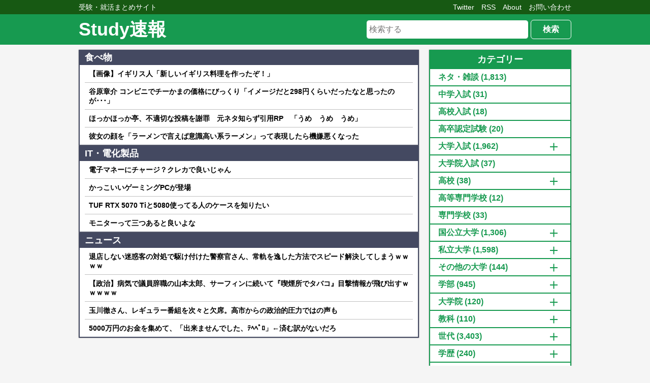

--- FILE ---
content_type: text/html; charset=UTF-8
request_url: https://studynews.jp/27370/
body_size: 14355
content:
<!DOCTYPE html>
<html lang="ja">
<head>
<meta charset="utf-8">
<meta name="viewport" content="width=device-width,initial-scale=1">
<meta name="referrer" content="origin">
<title>【なんＪ】共通テスト 数学1A &#045; Study速報</title>
<meta name="description" content="  はい&#x1f62d; 泣いていいか? いいぞ おしっこしてくるね どうだった？ &gt;&gt;7  激ムズ &gt;&gt;7  や">
<link rel="shortcut icon" type="image/x-icon" href="https://studynews.jp/wp-content/themes/studynews/icon/favicon.ico">
<link rel="icon" type="image/x-icon" href="https://studynews.jp/wp-content/themes/studynews/icon/favicon.ico">
<link rel="apple-touch-icon" sizes="57x57" type="image/png" href="https://studynews.jp/wp-content/themes/studynews/icon/apple-icon-57x57.png">
<link rel="apple-touch-icon" sizes="60x60" type="image/png" href="https://studynews.jp/wp-content/themes/studynews/icon/apple-icon-60x60.png">
<link rel="apple-touch-icon" sizes="72x72" type="image/png" href="https://studynews.jp/wp-content/themes/studynews/icon/apple-icon-72x72.png">
<link rel="apple-touch-icon" sizes="76x76" type="image/png" href="https://studynews.jp/wp-content/themes/studynews/icon/apple-icon-76x76.png">
<link rel="apple-touch-icon" sizes="114x114" type="image/png" href="https://studynews.jp/wp-content/themes/studynews/icon/apple-icon-114x114.png">
<link rel="apple-touch-icon" sizes="120x120" type="image/png" href="https://studynews.jp/wp-content/themes/studynews/icon/apple-icon-120x120.png">
<link rel="apple-touch-icon" sizes="144x144" type="image/png" href="https://studynews.jp/wp-content/themes/studynews/icon/apple-icon-144x144.png">
<link rel="apple-touch-icon" sizes="152x152" type="image/png" href="https://studynews.jp/wp-content/themes/studynews/icon/apple-icon-152x152.png">
<link rel="apple-touch-icon" sizes="180x180" type="image/png" href="https://studynews.jp/wp-content/themes/studynews/icon/apple-icon-180x180.png">
						<link rel="next" href="https://studynews.jp/27370/2">
			<!-- Global site tag (gtag.js) - Google Analytics -->
<script async src="https://www.googletagmanager.com/gtag/js?id=UA-90413228-1"></script>
<script>
  window.dataLayer = window.dataLayer || [];
  function gtag(){dataLayer.push(arguments);}
  gtag('js', new Date());

  gtag('config', 'UA-90413228-1');
</script>
<!-- Google AdSense -->
<script async src="https://pagead2.googlesyndication.com/pagead/js/adsbygoogle.js?client=ca-pub-5595246661237303" crossorigin="anonymous"></script>
<meta name='robots' content='max-image-preview:large' />
	<style>img:is([sizes="auto" i], [sizes^="auto," i]) { contain-intrinsic-size: 3000px 1500px }</style>
	<link rel="alternate" type="application/rss+xml" title="Study速報 &raquo; 【なんＪ】共通テスト 数学1A のコメントのフィード" href="https://studynews.jp/27370/feed/" />
<script type="text/javascript">
/* <![CDATA[ */
window._wpemojiSettings = {"baseUrl":"https:\/\/s.w.org\/images\/core\/emoji\/16.0.1\/72x72\/","ext":".png","svgUrl":"https:\/\/s.w.org\/images\/core\/emoji\/16.0.1\/svg\/","svgExt":".svg","source":{"concatemoji":"https:\/\/studynews.jp\/wp-includes\/js\/wp-emoji-release.min.js?ver=6.8.3"}};
/*! This file is auto-generated */
!function(s,n){var o,i,e;function c(e){try{var t={supportTests:e,timestamp:(new Date).valueOf()};sessionStorage.setItem(o,JSON.stringify(t))}catch(e){}}function p(e,t,n){e.clearRect(0,0,e.canvas.width,e.canvas.height),e.fillText(t,0,0);var t=new Uint32Array(e.getImageData(0,0,e.canvas.width,e.canvas.height).data),a=(e.clearRect(0,0,e.canvas.width,e.canvas.height),e.fillText(n,0,0),new Uint32Array(e.getImageData(0,0,e.canvas.width,e.canvas.height).data));return t.every(function(e,t){return e===a[t]})}function u(e,t){e.clearRect(0,0,e.canvas.width,e.canvas.height),e.fillText(t,0,0);for(var n=e.getImageData(16,16,1,1),a=0;a<n.data.length;a++)if(0!==n.data[a])return!1;return!0}function f(e,t,n,a){switch(t){case"flag":return n(e,"\ud83c\udff3\ufe0f\u200d\u26a7\ufe0f","\ud83c\udff3\ufe0f\u200b\u26a7\ufe0f")?!1:!n(e,"\ud83c\udde8\ud83c\uddf6","\ud83c\udde8\u200b\ud83c\uddf6")&&!n(e,"\ud83c\udff4\udb40\udc67\udb40\udc62\udb40\udc65\udb40\udc6e\udb40\udc67\udb40\udc7f","\ud83c\udff4\u200b\udb40\udc67\u200b\udb40\udc62\u200b\udb40\udc65\u200b\udb40\udc6e\u200b\udb40\udc67\u200b\udb40\udc7f");case"emoji":return!a(e,"\ud83e\udedf")}return!1}function g(e,t,n,a){var r="undefined"!=typeof WorkerGlobalScope&&self instanceof WorkerGlobalScope?new OffscreenCanvas(300,150):s.createElement("canvas"),o=r.getContext("2d",{willReadFrequently:!0}),i=(o.textBaseline="top",o.font="600 32px Arial",{});return e.forEach(function(e){i[e]=t(o,e,n,a)}),i}function t(e){var t=s.createElement("script");t.src=e,t.defer=!0,s.head.appendChild(t)}"undefined"!=typeof Promise&&(o="wpEmojiSettingsSupports",i=["flag","emoji"],n.supports={everything:!0,everythingExceptFlag:!0},e=new Promise(function(e){s.addEventListener("DOMContentLoaded",e,{once:!0})}),new Promise(function(t){var n=function(){try{var e=JSON.parse(sessionStorage.getItem(o));if("object"==typeof e&&"number"==typeof e.timestamp&&(new Date).valueOf()<e.timestamp+604800&&"object"==typeof e.supportTests)return e.supportTests}catch(e){}return null}();if(!n){if("undefined"!=typeof Worker&&"undefined"!=typeof OffscreenCanvas&&"undefined"!=typeof URL&&URL.createObjectURL&&"undefined"!=typeof Blob)try{var e="postMessage("+g.toString()+"("+[JSON.stringify(i),f.toString(),p.toString(),u.toString()].join(",")+"));",a=new Blob([e],{type:"text/javascript"}),r=new Worker(URL.createObjectURL(a),{name:"wpTestEmojiSupports"});return void(r.onmessage=function(e){c(n=e.data),r.terminate(),t(n)})}catch(e){}c(n=g(i,f,p,u))}t(n)}).then(function(e){for(var t in e)n.supports[t]=e[t],n.supports.everything=n.supports.everything&&n.supports[t],"flag"!==t&&(n.supports.everythingExceptFlag=n.supports.everythingExceptFlag&&n.supports[t]);n.supports.everythingExceptFlag=n.supports.everythingExceptFlag&&!n.supports.flag,n.DOMReady=!1,n.readyCallback=function(){n.DOMReady=!0}}).then(function(){return e}).then(function(){var e;n.supports.everything||(n.readyCallback(),(e=n.source||{}).concatemoji?t(e.concatemoji):e.wpemoji&&e.twemoji&&(t(e.twemoji),t(e.wpemoji)))}))}((window,document),window._wpemojiSettings);
/* ]]> */
</script>
<style id='wp-emoji-styles-inline-css' type='text/css'>

	img.wp-smiley, img.emoji {
		display: inline !important;
		border: none !important;
		box-shadow: none !important;
		height: 1em !important;
		width: 1em !important;
		margin: 0 0.07em !important;
		vertical-align: -0.1em !important;
		background: none !important;
		padding: 0 !important;
	}
</style>
<style id='classic-theme-styles-inline-css' type='text/css'>
/*! This file is auto-generated */
.wp-block-button__link{color:#fff;background-color:#32373c;border-radius:9999px;box-shadow:none;text-decoration:none;padding:calc(.667em + 2px) calc(1.333em + 2px);font-size:1.125em}.wp-block-file__button{background:#32373c;color:#fff;text-decoration:none}
</style>
<style id='global-styles-inline-css' type='text/css'>
:root{--wp--preset--aspect-ratio--square: 1;--wp--preset--aspect-ratio--4-3: 4/3;--wp--preset--aspect-ratio--3-4: 3/4;--wp--preset--aspect-ratio--3-2: 3/2;--wp--preset--aspect-ratio--2-3: 2/3;--wp--preset--aspect-ratio--16-9: 16/9;--wp--preset--aspect-ratio--9-16: 9/16;--wp--preset--color--black: #000000;--wp--preset--color--cyan-bluish-gray: #abb8c3;--wp--preset--color--white: #ffffff;--wp--preset--color--pale-pink: #f78da7;--wp--preset--color--vivid-red: #cf2e2e;--wp--preset--color--luminous-vivid-orange: #ff6900;--wp--preset--color--luminous-vivid-amber: #fcb900;--wp--preset--color--light-green-cyan: #7bdcb5;--wp--preset--color--vivid-green-cyan: #00d084;--wp--preset--color--pale-cyan-blue: #8ed1fc;--wp--preset--color--vivid-cyan-blue: #0693e3;--wp--preset--color--vivid-purple: #9b51e0;--wp--preset--gradient--vivid-cyan-blue-to-vivid-purple: linear-gradient(135deg,rgba(6,147,227,1) 0%,rgb(155,81,224) 100%);--wp--preset--gradient--light-green-cyan-to-vivid-green-cyan: linear-gradient(135deg,rgb(122,220,180) 0%,rgb(0,208,130) 100%);--wp--preset--gradient--luminous-vivid-amber-to-luminous-vivid-orange: linear-gradient(135deg,rgba(252,185,0,1) 0%,rgba(255,105,0,1) 100%);--wp--preset--gradient--luminous-vivid-orange-to-vivid-red: linear-gradient(135deg,rgba(255,105,0,1) 0%,rgb(207,46,46) 100%);--wp--preset--gradient--very-light-gray-to-cyan-bluish-gray: linear-gradient(135deg,rgb(238,238,238) 0%,rgb(169,184,195) 100%);--wp--preset--gradient--cool-to-warm-spectrum: linear-gradient(135deg,rgb(74,234,220) 0%,rgb(151,120,209) 20%,rgb(207,42,186) 40%,rgb(238,44,130) 60%,rgb(251,105,98) 80%,rgb(254,248,76) 100%);--wp--preset--gradient--blush-light-purple: linear-gradient(135deg,rgb(255,206,236) 0%,rgb(152,150,240) 100%);--wp--preset--gradient--blush-bordeaux: linear-gradient(135deg,rgb(254,205,165) 0%,rgb(254,45,45) 50%,rgb(107,0,62) 100%);--wp--preset--gradient--luminous-dusk: linear-gradient(135deg,rgb(255,203,112) 0%,rgb(199,81,192) 50%,rgb(65,88,208) 100%);--wp--preset--gradient--pale-ocean: linear-gradient(135deg,rgb(255,245,203) 0%,rgb(182,227,212) 50%,rgb(51,167,181) 100%);--wp--preset--gradient--electric-grass: linear-gradient(135deg,rgb(202,248,128) 0%,rgb(113,206,126) 100%);--wp--preset--gradient--midnight: linear-gradient(135deg,rgb(2,3,129) 0%,rgb(40,116,252) 100%);--wp--preset--font-size--small: 13px;--wp--preset--font-size--medium: 20px;--wp--preset--font-size--large: 36px;--wp--preset--font-size--x-large: 42px;--wp--preset--spacing--20: 0.44rem;--wp--preset--spacing--30: 0.67rem;--wp--preset--spacing--40: 1rem;--wp--preset--spacing--50: 1.5rem;--wp--preset--spacing--60: 2.25rem;--wp--preset--spacing--70: 3.38rem;--wp--preset--spacing--80: 5.06rem;--wp--preset--shadow--natural: 6px 6px 9px rgba(0, 0, 0, 0.2);--wp--preset--shadow--deep: 12px 12px 50px rgba(0, 0, 0, 0.4);--wp--preset--shadow--sharp: 6px 6px 0px rgba(0, 0, 0, 0.2);--wp--preset--shadow--outlined: 6px 6px 0px -3px rgba(255, 255, 255, 1), 6px 6px rgba(0, 0, 0, 1);--wp--preset--shadow--crisp: 6px 6px 0px rgba(0, 0, 0, 1);}:where(.is-layout-flex){gap: 0.5em;}:where(.is-layout-grid){gap: 0.5em;}body .is-layout-flex{display: flex;}.is-layout-flex{flex-wrap: wrap;align-items: center;}.is-layout-flex > :is(*, div){margin: 0;}body .is-layout-grid{display: grid;}.is-layout-grid > :is(*, div){margin: 0;}:where(.wp-block-columns.is-layout-flex){gap: 2em;}:where(.wp-block-columns.is-layout-grid){gap: 2em;}:where(.wp-block-post-template.is-layout-flex){gap: 1.25em;}:where(.wp-block-post-template.is-layout-grid){gap: 1.25em;}.has-black-color{color: var(--wp--preset--color--black) !important;}.has-cyan-bluish-gray-color{color: var(--wp--preset--color--cyan-bluish-gray) !important;}.has-white-color{color: var(--wp--preset--color--white) !important;}.has-pale-pink-color{color: var(--wp--preset--color--pale-pink) !important;}.has-vivid-red-color{color: var(--wp--preset--color--vivid-red) !important;}.has-luminous-vivid-orange-color{color: var(--wp--preset--color--luminous-vivid-orange) !important;}.has-luminous-vivid-amber-color{color: var(--wp--preset--color--luminous-vivid-amber) !important;}.has-light-green-cyan-color{color: var(--wp--preset--color--light-green-cyan) !important;}.has-vivid-green-cyan-color{color: var(--wp--preset--color--vivid-green-cyan) !important;}.has-pale-cyan-blue-color{color: var(--wp--preset--color--pale-cyan-blue) !important;}.has-vivid-cyan-blue-color{color: var(--wp--preset--color--vivid-cyan-blue) !important;}.has-vivid-purple-color{color: var(--wp--preset--color--vivid-purple) !important;}.has-black-background-color{background-color: var(--wp--preset--color--black) !important;}.has-cyan-bluish-gray-background-color{background-color: var(--wp--preset--color--cyan-bluish-gray) !important;}.has-white-background-color{background-color: var(--wp--preset--color--white) !important;}.has-pale-pink-background-color{background-color: var(--wp--preset--color--pale-pink) !important;}.has-vivid-red-background-color{background-color: var(--wp--preset--color--vivid-red) !important;}.has-luminous-vivid-orange-background-color{background-color: var(--wp--preset--color--luminous-vivid-orange) !important;}.has-luminous-vivid-amber-background-color{background-color: var(--wp--preset--color--luminous-vivid-amber) !important;}.has-light-green-cyan-background-color{background-color: var(--wp--preset--color--light-green-cyan) !important;}.has-vivid-green-cyan-background-color{background-color: var(--wp--preset--color--vivid-green-cyan) !important;}.has-pale-cyan-blue-background-color{background-color: var(--wp--preset--color--pale-cyan-blue) !important;}.has-vivid-cyan-blue-background-color{background-color: var(--wp--preset--color--vivid-cyan-blue) !important;}.has-vivid-purple-background-color{background-color: var(--wp--preset--color--vivid-purple) !important;}.has-black-border-color{border-color: var(--wp--preset--color--black) !important;}.has-cyan-bluish-gray-border-color{border-color: var(--wp--preset--color--cyan-bluish-gray) !important;}.has-white-border-color{border-color: var(--wp--preset--color--white) !important;}.has-pale-pink-border-color{border-color: var(--wp--preset--color--pale-pink) !important;}.has-vivid-red-border-color{border-color: var(--wp--preset--color--vivid-red) !important;}.has-luminous-vivid-orange-border-color{border-color: var(--wp--preset--color--luminous-vivid-orange) !important;}.has-luminous-vivid-amber-border-color{border-color: var(--wp--preset--color--luminous-vivid-amber) !important;}.has-light-green-cyan-border-color{border-color: var(--wp--preset--color--light-green-cyan) !important;}.has-vivid-green-cyan-border-color{border-color: var(--wp--preset--color--vivid-green-cyan) !important;}.has-pale-cyan-blue-border-color{border-color: var(--wp--preset--color--pale-cyan-blue) !important;}.has-vivid-cyan-blue-border-color{border-color: var(--wp--preset--color--vivid-cyan-blue) !important;}.has-vivid-purple-border-color{border-color: var(--wp--preset--color--vivid-purple) !important;}.has-vivid-cyan-blue-to-vivid-purple-gradient-background{background: var(--wp--preset--gradient--vivid-cyan-blue-to-vivid-purple) !important;}.has-light-green-cyan-to-vivid-green-cyan-gradient-background{background: var(--wp--preset--gradient--light-green-cyan-to-vivid-green-cyan) !important;}.has-luminous-vivid-amber-to-luminous-vivid-orange-gradient-background{background: var(--wp--preset--gradient--luminous-vivid-amber-to-luminous-vivid-orange) !important;}.has-luminous-vivid-orange-to-vivid-red-gradient-background{background: var(--wp--preset--gradient--luminous-vivid-orange-to-vivid-red) !important;}.has-very-light-gray-to-cyan-bluish-gray-gradient-background{background: var(--wp--preset--gradient--very-light-gray-to-cyan-bluish-gray) !important;}.has-cool-to-warm-spectrum-gradient-background{background: var(--wp--preset--gradient--cool-to-warm-spectrum) !important;}.has-blush-light-purple-gradient-background{background: var(--wp--preset--gradient--blush-light-purple) !important;}.has-blush-bordeaux-gradient-background{background: var(--wp--preset--gradient--blush-bordeaux) !important;}.has-luminous-dusk-gradient-background{background: var(--wp--preset--gradient--luminous-dusk) !important;}.has-pale-ocean-gradient-background{background: var(--wp--preset--gradient--pale-ocean) !important;}.has-electric-grass-gradient-background{background: var(--wp--preset--gradient--electric-grass) !important;}.has-midnight-gradient-background{background: var(--wp--preset--gradient--midnight) !important;}.has-small-font-size{font-size: var(--wp--preset--font-size--small) !important;}.has-medium-font-size{font-size: var(--wp--preset--font-size--medium) !important;}.has-large-font-size{font-size: var(--wp--preset--font-size--large) !important;}.has-x-large-font-size{font-size: var(--wp--preset--font-size--x-large) !important;}
:where(.wp-block-post-template.is-layout-flex){gap: 1.25em;}:where(.wp-block-post-template.is-layout-grid){gap: 1.25em;}
:where(.wp-block-columns.is-layout-flex){gap: 2em;}:where(.wp-block-columns.is-layout-grid){gap: 2em;}
:root :where(.wp-block-pullquote){font-size: 1.5em;line-height: 1.6;}
</style>
<link rel='stylesheet' id='contact-form-7-css' href='https://studynews.jp/wp-content/plugins/contact-form-7/includes/css/styles.css?ver=6.0.6' type='text/css' media='all' />
<link rel='stylesheet' id='style-css' href='https://studynews.jp/wp-content/themes/studynews/style.css?ver=1.5' type='text/css' media='all' />
<script type="text/javascript" src="https://studynews.jp/wp-content/themes/studynews/script.min.js?ver=1.5" id="script-js"></script>
<link rel="https://api.w.org/" href="https://studynews.jp/wp-json/" /><link rel="alternate" title="JSON" type="application/json" href="https://studynews.jp/wp-json/wp/v2/posts/27370" /><link rel="canonical" href="https://studynews.jp/27370/" />
<link rel='shortlink' href='https://studynews.jp/?p=27370' />
<link rel="alternate" title="oEmbed (JSON)" type="application/json+oembed" href="https://studynews.jp/wp-json/oembed/1.0/embed?url=https%3A%2F%2Fstudynews.jp%2F27370%2F" />
<link rel="alternate" title="oEmbed (XML)" type="text/xml+oembed" href="https://studynews.jp/wp-json/oembed/1.0/embed?url=https%3A%2F%2Fstudynews.jp%2F27370%2F&#038;format=xml" />
</head>
<body>
<header role="banner">
	<div class="header-sub">
		<div class="header-sub-inner">
			<p class="f-left">受験・就活まとめサイト</p>
			<p class="header-sub-inner-link f-right sp-hidden"><a href="https://studynews.jp/contact/">お問い合わせ</a></p>
			<p class="header-sub-inner-link f-right sp-hidden"><a href="https://studynews.jp/about/">About</a></p>
			<p class="header-sub-inner-link f-right sp-hidden"><a href="https://studynews.jp/feed/" target="_blank">RSS</a></p>
			<p class="header-sub-inner-link f-right sp-hidden"><a href="https://twitter.com/Studynewsm" target="_blank" rel="noopener noreferrer">Twitter</a></p>
		</div>
	</div>
	<div class="header-main">
		<div class="header-main-inner">
							<p class="header-main-inner-title"><a href="https://studynews.jp">Study速報</a></p>
						<div class="header-search">
				<form action="https://studynews.jp" method="get">
					<input type="text" name="s" placeholder="検索する">
					<button type="submit">検索</button>
				</form>
			</div>
			<div id="hamburger">
				<span></span>
				<span></span>
				<span></span>
				<span id="txt">MENU</span>
			</div>
			<nav>
				<ul>
					<li class="menu"><a href="https://twitter.com/Studynewsm" target="_blank" rel="noopener noreferrer">Twitter</a></li>
					<li class="menu"><a href="https://studynews.jp/feed/" target="_blank">RSS</a></li>
					<li class="menu"><a href="https://studynews.jp/about/">About</a></li>
					<li class="menu"><a href="https://studynews.jp/contact/">お問い合わせ</a></li>
				</ul>
			</nav>
		</div>
	</div>
</header><div id="wrap">
	<main role="main" id="main" class="f-left">
		<!-- フィード一覧 -->
		<div class="post-list-feed margin-top-10" data-feed="ra"></div>
		<div class="post-list-feed" data-feed="ra"></div>
		<div class="post-list-feed" data-feed="ra"></div>
		<div class="studychat-feed-1 post-list-article margin-top-10"></div>
		<div class="ad">
			<script async src="https://pagead2.googlesyndication.com/pagead/js/adsbygoogle.js?client=ca-pub-5595246661237303" crossorigin="anonymous"></script>
			<!-- スクエア_レスポンシブ -->
			<ins class="adsbygoogle" style="display:block" data-ad-client="ca-pub-5595246661237303" data-ad-slot="3993309654" data-ad-format="auto" data-full-width-responsive="true"></ins>
			<script>(adsbygoogle = window.adsbygoogle || []).push({});</script>
		</div>
		<!-- 記事 -->
		<article id="article">
			<header id="article-header">
				<h1>【なんＪ】共通テスト 数学1A</h1>
				<div class="article-header-meta">
					<time>2021/01/17</time>
					<p class="article-header-comment"><a class="getCommentAnker" href=""><span class="getCount"></span>コメント</a></p>
				</div>
			</header>
			<div id="article-content">
			<div class="t_h" data-no="1" data-name="風吹けば名無し" data-date="2021/01/17(日) 12:34:25.99" data-id="MBw68rwGr" data-id-style="1"></div>
<p class="t_b" style="color:#0000FF;">  はい&#x1f62d;  </p>
<!-- -->
<!-- Generated by まとめくす (https://2mtmex.com/) -->
<div class="t_h" data-no="2" data-name="風吹けば名無し" data-date="2021/01/17(日) 12:34:38.40" data-id="MBw68rwGr" data-id-style="1"></div>
<p class="t_b" style="color:#0000FF;">  泣いていいか?  </p>
<!-- -->
<div class="t_h" data-no="3" data-name="風吹けば名無し" data-date="2021/01/17(日) 12:34:49.93" data-id="UTs+37Ic0" data-id-style="0"></div>
<p class="t_b" >  いいぞ  </p>
<!-- -->
<div class="t_h" data-no="4" data-name="風吹けば名無し" data-date="2021/01/17(日) 12:34:50.97" data-id="MBw68rwGr" data-id-style="1"></div>
<p class="t_b" style="color:#0000FF;">  おしっこしてくるね  </p>
<!-- -->
<div class="t_h" data-no="7" data-name="風吹けば名無し" data-date="2021/01/17(日) 12:35:12.87" data-id="MQjUMCFoa" data-id-style="0"></div>
<p class="t_b" >  どうだった？  </p>
<!-- -->
<div class="t_h" data-no="13" data-name="風吹けば名無し" data-date="2021/01/17(日) 12:35:59.18" data-id="YQ8nyFe1M" data-id-style="0"></div>
<p class="t_b" >  <span class="anchor">&gt;&gt;7</span> <br /> 激ムズ  </p>
<!-- -->
<div class="t_h" data-no="15" data-name="風吹けば名無し" data-date="2021/01/17(日) 12:36:08.74" data-id="MBw68rwGr" data-id-style="1"></div>
<p class="t_b" style="color:#0000FF;">  <span class="anchor">&gt;&gt;7</span> <br /> やっぱむずくなってた  </p>
<!-- -->
<div class="t_h" data-no="14" data-name="風吹けば名無し" data-date="2021/01/17(日) 12:36:07.00" data-id="1n4dRGZRM" data-id-style="0"></div>
<p class="t_b" >  どうして集合出さないの！&#x1f621;  </p>
<!-- -->
<div class="t_h" data-no="17" data-name="風吹けば名無し" data-date="2021/01/17(日) 12:36:14.28" data-id="LyFgI1jor" data-id-style="0"></div>
<p class="t_b" >  普通に爆死やわ  </p>
<!-- -->
<div class="t_h" data-no="18" data-name="風吹けば名無し" data-date="2021/01/17(日) 12:36:23.33" data-id="sJuxZOTgM" data-id-style="0"></div>
<p class="t_b" >  100いったかもしれん  </p>
<!-- -->
<div class="ad-article">
	<script async src="https://pagead2.googlesyndication.com/pagead/js/adsbygoogle.js?client=ca-pub-5595246661237303" crossorigin="anonymous"></script>
	<!-- スクエア_レスポンシブ -->
	<ins class="adsbygoogle" style="display:block" data-ad-client="ca-pub-5595246661237303" data-ad-slot="3993309654" data-ad-format="auto" data-full-width-responsive="true"></ins>
	<script>(adsbygoogle = window.adsbygoogle || []).push({});</script>
</div><div class="t_h" data-no="27" data-name="風吹けば名無し" data-date="2021/01/17(日) 12:37:05.82" data-id="8rKOOYZar" data-id-style="0"></div>
<p class="t_b" >  死にすぎて50点まである  </p>
<!-- -->
<div class="t_h" data-no="32" data-name="風吹けば名無し" data-date="2021/01/17(日) 12:37:19.68" data-id="Q9b2QYVmM" data-id-style="0"></div>
<p class="t_b" style="color:#FF1493;">  難化っていうかひたすら面倒くさかった  </p>
<!-- -->
<div class="t_h" data-no="42" data-name="風吹けば名無し" data-date="2021/01/17(日) 12:37:47.02" data-id="e2Toe0fNp" data-id-style="0"></div>
<p class="t_b" >  <span class="anchor">&gt;&gt;32</span> <br /> これ <br /> 面倒くさい  </p>
<!-- -->
<div class="t_h" data-no="38" data-name="風吹けば名無し" data-date="2021/01/17(日) 12:37:33.22" data-id="oipQ1H3np" data-id-style="0"></div>
<p class="t_b" >  10分伸ばした意味ある？  </p>
<!-- -->
<div class="t_h" data-no="44" data-name="風吹けば名無し" data-date="2021/01/17(日) 12:37:48.44" data-id="ZD7MLVMUd" data-id-style="0"></div>
<p class="t_b" >  ガチ簡単やった <br /> 整数ミスったけど  </p>
<!-- -->
<div class="t_h" data-no="53" data-name="風吹けば名無し" data-date="2021/01/17(日) 12:38:16.15" data-id="X9W1uE3gd" data-id-style="0"></div>
<p class="t_b" >  簡単だけどミスった <br />  <br />  <br /> うおおおおおおおお&#x1f62d;  </p>
<!-- -->
<div class="t_h" data-no="59" data-name="風吹けば名無し" data-date="2021/01/17(日) 12:38:32.00" data-id="0XziDHJBp" data-id-style="0"></div>
<p class="t_b" style="color:#008000;">  図形やばかったけどそれ以外はセンター並みやったな  </p>
<!-- -->
<div class="t_h" data-no="75" data-name="風吹けば名無し" data-date="2021/01/17(日) 12:39:05.54" data-id="LjaSqoa8d" data-id-style="0"></div>
<p class="t_b" >  これ図形より確率の方が簡単じゃね？ <br /> ふざけんなカス  </p>
<!-- -->
<div class="t_h" data-no="78" data-name="風吹けば名無し" data-date="2021/01/17(日) 12:39:08.38" data-id="IOfi6C/Da" data-id-style="0"></div>
<p class="t_b" >  ピッチとストライドは陰キャ文化部には馴染みがなくて辛かった  </p>
<!-- -->
<div class="t_h" data-no="84" data-name="風吹けば名無し" data-date="2021/01/17(日) 12:39:20.83" data-id="w+ZI9zXnd" data-id-style="0"></div>
<p class="t_b" >  正直簡単な部類やと思う <br />センターと比べてどうかはしらんが  </p>
<!-- -->
<div class="ad-article">
	<script async src="https://pagead2.googlesyndication.com/pagead/js/adsbygoogle.js?client=ca-pub-5595246661237303" crossorigin="anonymous"></script>
	<!-- スクエア_レスポンシブ -->
	<ins class="adsbygoogle" style="display:block" data-ad-client="ca-pub-5595246661237303" data-ad-slot="3993309654" data-ad-format="auto" data-full-width-responsive="true"></ins>
	<script>(adsbygoogle = window.adsbygoogle || []).push({});</script>
</div><div class="t_h" data-no="92" data-name="風吹けば名無し" data-date="2021/01/17(日) 12:39:50.88" data-id="UgnbBGtta" data-id-style="0"></div>
<p class="t_b" >  なぁ、帰ってカラオケ行っていい？&#x1f97a;　 <br />  <br /> なんでセンター試験サボり部ないんや  </p>
<!-- -->
<div class="t_h" data-no="93" data-name="風吹けば名無し" data-date="2021/01/17(日) 12:39:52.67" data-id="Hq2qSctSr" data-id-style="0"></div>
<p class="t_b" style="color:#dc143c;">  わいなんで浪人してしまったんや<br />誰か殺してくれ  </p>
<!-- -->
<div class="t_h" data-no="102" data-name="風吹けば名無し" data-date="2021/01/17(日) 12:40:12.25" data-id="WKCDJGDEd" data-id-style="0"></div>
<p class="t_b" >  センターと比べたらキツくなってたけど想定内レベル  </p>
<!-- -->
<div class="t_h" data-no="104" data-name="風吹けば名無し" data-date="2021/01/17(日) 12:40:17.19" data-id="NMtzV351M" data-id-style="0"></div>
<p class="t_b" >  簡単だなと思ったけど解けなかった  </p>
<!-- -->
<div class="t_h" data-no="111" data-name="風吹けば名無し" data-date="2021/01/17(日) 12:40:25.36" data-id="NL132jhed" data-id-style="0"></div>
<p class="t_b" >  ワイ浪人生 <br /> 去年よりスラスラできたけど<br />ただこれ簡単になっただけやな  </p>
<!-- -->
<div class="t_h" data-no="121" data-name="風吹けば名無し" data-date="2021/01/17(日) 12:40:52.51" data-id="gzA+Vswer" data-id-style="0"></div>
<p class="t_b" >  時間余って草生えた <br /> これが勉強してきたご褒美なんやね  </p>
<!-- -->
<div class="t_h" data-no="145" data-name="風吹けば名無し" data-date="2021/01/17(日) 12:41:38.56" data-id="Yth6HmL2M" data-id-style="0"></div>
<p class="t_b" style="color:#9400D3;">  易化 <br /> とういうより質が良かった <br /> やっぱセンターの問題が一番高品質やね&#x1f917;  </p>
<!-- -->
<div class="t_h" data-no="152" data-name="風吹けば名無し" data-date="2021/01/17(日) 12:41:59.25" data-id="XNnUiE5wp" data-id-style="0"></div>
<p class="t_b" >  何と比べて易化なんか分からんけど、少なくとも去年に比べたら簡単やな  </p>
<!-- -->
<div class="t_h" data-no="155" data-name="風吹けば名無し" data-date="2021/01/17(日) 12:42:04.55" data-id="1CWLBuNkM" data-id-style="0"></div>
<p class="t_b" >  ガチで特段詰まるとこはない  </p>
<!-- -->
<div class="t_h" data-no="180" data-name="風吹けば名無し" data-date="2021/01/17(日) 12:43:03.16" data-id="mX8FItT8r" data-id-style="0"></div>
<p class="t_b" >  これ上位層が簡単に感じただけで2年前よりかは難しいよな？<br />満点阻止問題がなかったように感じた  </p>
<!-- -->
<div class="ad-article">
	<script async src="https://pagead2.googlesyndication.com/pagead/js/adsbygoogle.js?client=ca-pub-5595246661237303" crossorigin="anonymous"></script>
	<!-- スクエア_レスポンシブ -->
	<ins class="adsbygoogle" style="display:block" data-ad-client="ca-pub-5595246661237303" data-ad-slot="3993309654" data-ad-format="auto" data-full-width-responsive="true"></ins>
	<script>(adsbygoogle = window.adsbygoogle || []).push({});</script>
</div><div class="t_h" data-no="209" data-name="風吹けば名無し" data-date="2021/01/17(日) 12:44:08.34" data-id="Otko5+rmp" data-id-style="0"></div>
<p class="t_b" >  取ってつけたようにデータ問題ぶち込むのやめろ  </p>
<!-- -->
<div class="t_h" data-no="237" data-name="風吹けば名無し" data-date="2021/01/17(日) 12:45:16.32" data-id="CU4zQz7zd" data-id-style="0"></div>
<p class="t_b" style="color:#FF1493;">  ⅠA受けてⅡB受けずに帰る奴なんやねん  </p>
<!-- -->
<div class="t_h" data-no="256" data-name="風吹けば名無し" data-date="2021/01/17(日) 12:46:00.10" data-id="j0kDNCIk0" data-id-style="0"></div>
<p class="t_b" >  <span class="anchor">&gt;&gt;237</span> <br /> 早稲田狙いとか？  </p>
<!-- -->
<div class="t_h" data-no="260" data-name="風吹けば名無し" data-date="2021/01/17(日) 12:46:08.19" data-id="6a7O+GA90" data-id-style="0"></div>
<p class="t_b" >  <span class="anchor">&gt;&gt;237</span> <br /> 私文とFラン  </p>
<!-- -->
<div class="t_h" data-no="266" data-name="風吹けば名無し" data-date="2021/01/17(日) 12:46:23.62" data-id="LOBwydLbd" data-id-style="0"></div>
<p class="t_b" >  <span class="anchor">&gt;&gt;237</span> <br /> 国公立でも共通の数学1つのとこあるで  </p>
<!-- -->
<div class="t_h" data-no="314" data-name="風吹けば名無し" data-date="2021/01/17(日) 12:48:35.74" data-id="d8dWG7CId" data-id-style="0"></div>
<p class="t_b" >  <span class="anchor">&gt;&gt;237</span> <br /> ワイ筑波志望やけど２Ｂ無しやで  </p>
<!-- -->
<div class="t_h" data-no="315" data-name="風吹けば名無し" data-date="2021/01/17(日) 12:48:40.74" data-id="CpIunIjRa" data-id-style="0"></div>
<p class="t_b" >  もう無理や<br />帰るぞワイは  </p>
<!-- -->
<div class="t_h" data-no="409" data-name="風吹けば名無し" data-date="2021/01/17(日) 12:54:48.20" data-id="y5bWz4HCd" data-id-style="0"></div>
<p class="t_b" style="color:#008000;">  試験終わった後に確率の最初のとこの間違いに気づいた <br /> これで満点80点や  </p>
<!-- -->
<div class="t_h" data-no="441" data-name="風吹けば名無し" data-date="2021/01/17(日) 12:56:47.00" data-id="Qr5PsnR5M" data-id-style="0"></div>
<p class="t_b" >  <span class="anchor">&gt;&gt;409</span> <br /> ワイもや&#x1f62d;  </p>
<!-- -->
<div class="t_h" data-no="452" data-name="風吹けば名無し" data-date="2021/01/17(日) 12:57:19.45" data-id="y5bWz4HCd" data-id-style="0"></div>
<p class="t_b" style="color:#008000;">  <span class="anchor">&gt;&gt;441</span> <br /> 2B頑張ろうね  </p>
<!-- -->
<div class="ad-article">
	<script async src="https://pagead2.googlesyndication.com/pagead/js/adsbygoogle.js?client=ca-pub-5595246661237303" crossorigin="anonymous"></script>
	<!-- スクエア_レスポンシブ -->
	<ins class="adsbygoogle" style="display:block" data-ad-client="ca-pub-5595246661237303" data-ad-slot="3993309654" data-ad-format="auto" data-full-width-responsive="true"></ins>
	<script>(adsbygoogle = window.adsbygoogle || []).push({});</script>
</div><div class="t_h" data-no="463" data-name="風吹けば名無し" data-date="2021/01/17(日) 12:57:55.68" data-id="Qr5PsnR5M" data-id-style="0"></div>
<p class="t_b" >  <span class="anchor">&gt;&gt;452</span> <br /> 挽回したるで！一緒にがんばろうや！！  </p>
<!-- -->
<div class="t_h" data-no="420" data-name="風吹けば名無し" data-date="2021/01/17(日) 12:55:35.18" data-id="i9nbwoW1M" data-id-style="0"></div>
<p class="t_b" >  隣のヤツ泣いてて草  </p>
<!-- -->
<div class="t_h" data-no="428" data-name="風吹けば名無し" data-date="2021/01/17(日) 12:55:50.41" data-id="XiP9rzj4a" data-id-style="0"></div>
<div class="t_b" >  難化って騒いでる浪人生ってなんなん？ <br /> ワイみたいにセンター時代に&#8221;国公立大学&#8221;決めれんかったんが悪いんやろ？ <br /><br /> <a href="https://i.imgur.com/EezrvAN.jpg" target="_blank" class="image" rel="noopener noreferrer">https://i.imgur.com/EezrvAN.jpg</a> <br /><blockquote class="imgur-embed-pub" lang="en" data-id="EezrvAN" data-context="false" ><a href="//imgur.com/EezrvAN"></a></blockquote><script async src="//s.imgur.com/min/embed.js" charset="utf-8"></script> </div>
<!-- -->
<div class="t_h" data-no="436" data-name="風吹けば名無し" data-date="2021/01/17(日) 12:56:30.89" data-id="xsvZwPlF0" data-id-style="0"></div>
<p class="t_b" >  <span class="anchor">&gt;&gt;428</span> <br /> 山口大学とどっちが頭いいの  </p>
<!-- -->
<div class="t_h" data-no="442" data-name="風吹けば名無し" data-date="2021/01/17(日) 12:56:49.82" data-id="65qvnNKz0" data-id-style="0"></div>
<p class="t_b" >  <span class="anchor">&gt;&gt;428</span> <br /> エリートやん  </p>
<!-- -->
<div class="t_h" data-no="448" data-name="風吹けば名無し" data-date="2021/01/17(日) 12:57:07.42" data-id="WlI/3zfDp" data-id-style="0"></div>
<p class="t_b" >  <span class="anchor">&gt;&gt;428</span> <br /> どこF  </p>
<!-- -->
<div class="t_h" data-no="457" data-name="風吹けば名無し" data-date="2021/01/17(日) 12:57:37.66" data-id="MBw68rwGr" data-id-style="1"></div>
<p class="t_b" style="color:#0000FF;">  俺のところ文系国立組だけど絶望してる奴ばっかやった  </p>
<!-- -->
<div class="t_h" data-no="592" data-name="風吹けば名無し" data-date="2021/01/17(日) 13:06:25.85" data-id="5nqL5r190" data-id-style="0"></div>
<p class="t_b" style="color:#dc143c;">  昼休みに試験の内容語ってる受験生ほんまかわE <br /> 頑張ってな  </p>
<!-- -->
<div class="t_h" data-no="597" data-name="風吹けば名無し" data-date="2021/01/17(日) 13:07:04.38" data-id="MBw68rwGr" data-id-style="1"></div>
<p class="t_b" style="color:#0000FF;">  <span class="anchor">&gt;&gt;592</span> <br /> ちゅーして&#x1f618;  </p>
<!-- -->
<div class="t_h" data-no="598" data-name="風吹けば名無し" data-date="2021/01/17(日) 13:07:18.60" data-id="5nqL5r190" data-id-style="0"></div>
<p class="t_b" style="color:#dc143c;">  <span class="anchor">&gt;&gt;597</span> <br /> ええよ <br /> ちゅー&#x1f618;  </p>
<!-- --><div class="next-page-link"><a href="https://studynews.jp/27370/2/" class="post-page-numbers">続きを読む &#9655;</a></div>				<div class="article-category-tag">
					<dl>
						<dt>カテゴリー：</dt><dd><a href="https://studynews.jp/category/examination/%e5%a4%a7%e5%ad%a6%e5%85%a5%e5%ad%a6%e5%85%b1%e9%80%9a%e3%83%86%e3%82%b9%e3%83%88/" rel="tag">大学入学共通テスト</a></dd><dd><a href="https://studynews.jp/category/%e6%95%99%e7%a7%91/%e6%95%b0%e5%ad%a6/" rel="tag">数学</a></dd>					</dl>
				</div>
				<!-- 広告 -->
				<div class="ad-article-last">
					<script async src="https://pagead2.googlesyndication.com/pagead/js/adsbygoogle.js?client=ca-pub-5595246661237303" crossorigin="anonymous"></script>
					<!-- スクエア_レスポンシブ -->
					<ins class="adsbygoogle" style="display:block" data-ad-client="ca-pub-5595246661237303" data-ad-slot="3993309654" data-ad-format="auto" data-full-width-responsive="true"></ins>
					<script>(adsbygoogle = window.adsbygoogle || []).push({});</script>
				</div>
			</div>
		</article>
		<div id="comments">
			<p class="comment-head"><span class="getCount"></span>コメント</p>
			<div class="getComment"></div>
			<script>getComment();</script>
				<div id="respond" class="comment-respond">
		<h3 id="reply-title" class="comment-reply-title"> <small><a rel="nofollow" id="cancel-comment-reply-link" href="/27370/#respond" style="display:none;">キャンセル</a></small></h3><form action="https://studynews.jp/wp-comments-post.php" method="post" id="commentform" class="comment-form"><p class="comment-form-comment"><textarea id="comment" name="comment" cols="45" rows="4" maxlength="140" placeholder="コメント" aria-required="true"></textarea></p><p class="comment-form-author"><input id="author" name="author" type="text" value="名無しさん" placeholder="名前" size="30" maxlength="10" /></p>


<p class="form-submit"><input name="submit" type="submit" id="submit" class="submit" value="コメントを送信" /> <input type='hidden' name='comment_post_ID' value='27370' id='comment_post_ID' />
<input type='hidden' name='comment_parent' id='comment_parent' value='0' />
</p></form>	</div><!-- #respond -->
			</div>
		<!-- タグ一覧 -->
						<!-- カテゴリ一覧 -->
																				<section class="post-list post-list-article margin-top-10">
						<header class="post-list-header"><p>「大学入学共通テスト」の関連記事</p></header>
						<div class="post-list-body">
							<ul>
																	<li><a href="https://studynews.jp/43688/">国公立大志望だけど共通テスト大爆死した奴、ちょっと来い&#x1f621;</a></li>
																	<li><a href="https://studynews.jp/43119/">【文科省】コロナ救済策、共通テストなしで合否判定するよう国公立大へ要請</a></li>
																	<li><a href="https://studynews.jp/16901/">センター試験「ほな・・」大学共通入学テスト「よろしくニキー」</a></li>
																	<li><a href="https://studynews.jp/42937/">寝る間を惜しんで勉強してる宅浪だけど、共通テスト絶対間に合わない</a></li>
																	<li><a href="https://studynews.jp/30487/">[奇跡]ワイ、共通テスト5割で国立工学部合格！！</a></li>
															</ul>
						</div>
					</section>
																				<section class="post-list post-list-article margin-top-10">
						<header class="post-list-header"><p>「数学」の関連記事</p></header>
						<div class="post-list-body">
							<ul>
																	<li><a href="https://studynews.jp/27376/">【受験サロン】共通テスト 数学2B</a></li>
																	<li><a href="https://studynews.jp/26058/">【数学】完璧な高校数学難易度ランキング作ったで</a></li>
																	<li><a href="https://studynews.jp/16485/">【悲報】数学偏差値73.1だけど質問ありゅ？</a></li>
																	<li><a href="https://studynews.jp/54442/">受験生ワイ、数学がクソすぎて咽び泣く</a></li>
																	<li><a href="https://studynews.jp/11843/">【悲報】私文さんついに丸の内の美人OLから軽量数学不要入試を馬鹿にされる</a></li>
															</ul>
						</div>
					</section>
											<!-- フィード一覧 -->
		<div class="post-list-feed margin-top-10" data-feed="ho"></div>
		<div class="post-list-feed" data-feed="ne"></div>
		<div class="post-list-feed" data-feed="vi"></div>
		<div class="post-list-feed" data-feed="sh"></div>
		<div class="post-list-feed" data-feed="co"></div>
		<div class="post-list-feed" data-feed="it"></div>
	</main>
	<aside role="complementary" id="aside" class="f-right">
	<div class="aside-inner">
		<div class="accordion">
			<h4 class="accordion_head">カテゴリー</h4>
				<li class="cat-item cat-item-3"><a href="https://studynews.jp/category/%e3%83%8d%e3%82%bf%e3%83%bb%e9%9b%91%e8%ab%87/">ネタ・雑談</a> (1,813)
</li>
	<li class="cat-item cat-item-4"><a href="https://studynews.jp/category/%e4%b8%ad%e5%ad%a6%e5%85%a5%e8%a9%a6/">中学入試</a> (31)
</li>
	<li class="cat-item cat-item-5"><a href="https://studynews.jp/category/%e9%ab%98%e6%a0%a1%e5%85%a5%e8%a9%a6/">高校入試</a> (18)
</li>
	<li class="cat-item cat-item-6"><a href="https://studynews.jp/category/%e9%ab%98%e5%8d%92%e8%aa%8d%e5%ae%9a%e8%a9%a6%e9%a8%93/">高卒認定試験</a> (20)
</li>
	<li class="cat-item cat-item-7"><a href="https://studynews.jp/category/examination/">大学入試</a> (1,962)
<ul class='children'>
	<li class="cat-item cat-item-47"><a href="https://studynews.jp/category/examination/%e5%a4%a7%e5%ad%a6%e5%85%a5%e5%ad%a6%e5%85%b1%e9%80%9a%e3%83%86%e3%82%b9%e3%83%88/">大学入学共通テスト</a> (218)
</li>
	<li class="cat-item cat-item-60"><a href="https://studynews.jp/category/examination/%e5%a4%a7%e5%ad%a6%e5%85%a5%e5%ad%a6%e5%85%b1%e9%80%9a%e3%83%86%e3%82%b9%e3%83%88%e5%88%a9%e7%94%a8/">大学入学共通テスト利用</a> (6)
</li>
	<li class="cat-item cat-item-67"><a href="https://studynews.jp/category/examination/2%e6%ac%a1%e8%a9%a6%e9%a8%93/">2次試験</a> (121)
</li>
	<li class="cat-item cat-item-80"><a href="https://studynews.jp/category/examination/%e7%a7%81%e5%a4%a7%e4%b8%80%e8%88%ac%e5%85%a5%e8%a9%a6/">私大一般入試</a> (67)
</li>
	<li class="cat-item cat-item-8"><a href="https://studynews.jp/category/examination/%e6%8e%a8%e8%96%a6%e5%85%a5%e8%a9%a6/">推薦入試</a> (118)
</li>
	<li class="cat-item cat-item-9"><a href="https://studynews.jp/category/examination/ao%e5%85%a5%e8%a9%a6/">AO入試</a> (24)
</li>
	<li class="cat-item cat-item-11"><a href="https://studynews.jp/category/examination/%e5%86%85%e9%83%a8%e9%80%b2%e5%ad%a6/">内部進学</a> (11)
</li>
	<li class="cat-item cat-item-13"><a href="https://studynews.jp/category/examination/%e7%b7%a8%e5%85%a5%e5%ad%a6%e8%a9%a6%e9%a8%93/">編入学試験</a> (6)
</li>
	<li class="cat-item cat-item-15"><a href="https://studynews.jp/category/examination/center/">センター試験</a> (483)
</li>
	<li class="cat-item cat-item-17"><a href="https://studynews.jp/category/examination/%e3%82%bb%e3%83%b3%e3%82%bf%e3%83%bc%e8%a9%a6%e9%a8%93%e5%88%a9%e7%94%a8%e5%85%a5%e8%a9%a6/">センター試験利用入試</a> (11)
</li>
</ul>
</li>
	<li class="cat-item cat-item-10"><a href="https://studynews.jp/category/%e5%a4%a7%e5%ad%a6%e9%99%a2%e5%85%a5%e8%a9%a6/">大学院入試</a> (37)
</li>
	<li class="cat-item cat-item-12"><a href="https://studynews.jp/category/high-school/">高校</a> (38)
<ul class='children'>
	<li class="cat-item cat-item-52"><a href="https://studynews.jp/category/high-school/%e6%99%ae%e9%80%9a%e7%a7%91/">普通科</a> (9)
</li>
	<li class="cat-item cat-item-62"><a href="https://studynews.jp/category/high-school/%e5%b0%82%e9%96%80%e7%a7%91/">専門科</a> (15)
</li>
	<li class="cat-item cat-item-72"><a href="https://studynews.jp/category/high-school/%e9%80%9a%e4%bf%a1%e5%88%b6-high-school/">通信制</a> (5)
</li>
</ul>
</li>
	<li class="cat-item cat-item-14"><a href="https://studynews.jp/category/%e9%ab%98%e7%ad%89%e5%b0%82%e9%96%80%e5%ad%a6%e6%a0%a1/">高等専門学校</a> (12)
</li>
	<li class="cat-item cat-item-16"><a href="https://studynews.jp/category/%e5%b0%82%e9%96%80%e5%ad%a6%e6%a0%a1/">専門学校</a> (33)
</li>
	<li class="cat-item cat-item-19"><a href="https://studynews.jp/category/%e5%9b%bd%e5%85%ac%e7%ab%8b%e5%a4%a7%e5%ad%a6/">国公立大学</a> (1,306)
<ul class='children'>
	<li class="cat-item cat-item-53"><a href="https://studynews.jp/category/%e5%9b%bd%e5%85%ac%e7%ab%8b%e5%a4%a7%e5%ad%a6/%e6%9d%b1%e4%ba%ac%e4%b8%80%e5%b7%a5/">東京一工</a> (549)
</li>
	<li class="cat-item cat-item-64"><a href="https://studynews.jp/category/%e5%9b%bd%e5%85%ac%e7%ab%8b%e5%a4%a7%e5%ad%a6/%e6%97%a7%e5%b8%9d%e5%a4%a7/">旧帝大</a> (343)
</li>
	<li class="cat-item cat-item-74"><a href="https://studynews.jp/category/%e5%9b%bd%e5%85%ac%e7%ab%8b%e5%a4%a7%e5%ad%a6/%e9%9b%a3%e9%96%a2%e5%9b%bd%e5%85%ac%e7%ab%8b/">難関国公立</a> (84)
</li>
	<li class="cat-item cat-item-82"><a href="https://studynews.jp/category/%e5%9b%bd%e5%85%ac%e7%ab%8b%e5%a4%a7%e5%ad%a6/%e9%87%91%e5%b2%a1%e5%8d%83%e5%ba%83/">金岡千広</a> (46)
</li>
	<li class="cat-item cat-item-89"><a href="https://studynews.jp/category/%e5%9b%bd%e5%85%ac%e7%ab%8b%e5%a4%a7%e5%ad%a6/%e9%9b%bb%e8%be%b2%e5%90%8d%e7%b9%8a/">電農名繊</a> (30)
</li>
	<li class="cat-item cat-item-90"><a href="https://studynews.jp/category/%e5%9b%bd%e5%85%ac%e7%ab%8b%e5%a4%a7%e5%ad%a6/5s/">5S</a> (37)
</li>
	<li class="cat-item cat-item-95"><a href="https://studynews.jp/category/%e5%9b%bd%e5%85%ac%e7%ab%8b%e5%a4%a7%e5%ad%a6/5%e5%b1%b1/">5山</a> (7)
</li>
	<li class="cat-item cat-item-99"><a href="https://studynews.jp/category/%e5%9b%bd%e5%85%ac%e7%ab%8b%e5%a4%a7%e5%ad%a6/stars/">STARS</a> (13)
</li>
	<li class="cat-item cat-item-104"><a href="https://studynews.jp/category/%e5%9b%bd%e5%85%ac%e7%ab%8b%e5%a4%a7%e5%ad%a6/%e5%9c%b0%e6%96%b9%e5%9b%bd%e5%85%ac%e7%ab%8b/">地方国公立</a> (85)
</li>
</ul>
</li>
	<li class="cat-item cat-item-20"><a href="https://studynews.jp/category/%e7%a7%81%e7%ab%8b%e5%a4%a7%e5%ad%a6/">私立大学</a> (1,598)
<ul class='children'>
	<li class="cat-item cat-item-51"><a href="https://studynews.jp/category/%e7%a7%81%e7%ab%8b%e5%a4%a7%e5%ad%a6/%e6%97%a9%e6%85%b6%e4%b8%8a%e7%90%86/">早慶上理</a> (609)
</li>
	<li class="cat-item cat-item-55"><a href="https://studynews.jp/category/%e7%a7%81%e7%ab%8b%e5%a4%a7%e5%ad%a6/gmarch/">GMARCH</a> (363)
</li>
	<li class="cat-item cat-item-73"><a href="https://studynews.jp/category/%e7%a7%81%e7%ab%8b%e5%a4%a7%e5%ad%a6/%e9%96%a2%e9%96%a2%e5%90%8c%e7%ab%8b/">関関同立</a> (109)
</li>
	<li class="cat-item cat-item-76"><a href="https://studynews.jp/category/%e7%a7%81%e7%ab%8b%e5%a4%a7%e5%ad%a6/%e5%9b%9b%e5%b7%a5%e5%a4%a7/">四工大</a> (15)
</li>
	<li class="cat-item cat-item-84"><a href="https://studynews.jp/category/%e7%a7%81%e7%ab%8b%e5%a4%a7%e5%ad%a6/%e6%88%90%e6%88%90%e6%98%8e%e5%ad%a6/">成成明学</a> (12)
</li>
	<li class="cat-item cat-item-94"><a href="https://studynews.jp/category/%e7%a7%81%e7%ab%8b%e5%a4%a7%e5%ad%a6/%e6%97%a5%e6%9d%b1%e9%a7%92%e5%b0%82/">日東駒専</a> (141)
</li>
	<li class="cat-item cat-item-96"><a href="https://studynews.jp/category/%e7%a7%81%e7%ab%8b%e5%a4%a7%e5%ad%a6/%e7%94%a3%e8%bf%91%e7%94%b2%e9%be%8d/">産近甲龍</a> (40)
</li>
	<li class="cat-item cat-item-101"><a href="https://studynews.jp/category/%e7%a7%81%e7%ab%8b%e5%a4%a7%e5%ad%a6/%e5%a4%a7%e6%9d%b1%e4%ba%9c%e5%b8%9d%e5%9b%bd/">大東亜帝国</a> (43)
</li>
	<li class="cat-item cat-item-103"><a href="https://studynews.jp/category/%e7%a7%81%e7%ab%8b%e5%a4%a7%e5%ad%a6/%e3%81%9d%e3%81%ae%e4%bb%96%e7%a7%81%e7%ab%8b/">その他私立</a> (47)
</li>
	<li class="cat-item cat-item-107"><a href="https://studynews.jp/category/%e7%a7%81%e7%ab%8b%e5%a4%a7%e5%ad%a6/f%e3%83%a9%e3%83%b3/">Fラン</a> (172)
</li>
</ul>
</li>
	<li class="cat-item cat-item-21"><a href="https://studynews.jp/category/%e3%81%9d%e3%81%ae%e4%bb%96%e3%81%ae%e5%a4%a7%e5%ad%a6/">その他の大学</a> (144)
<ul class='children'>
	<li class="cat-item cat-item-48"><a href="https://studynews.jp/category/%e3%81%9d%e3%81%ae%e4%bb%96%e3%81%ae%e5%a4%a7%e5%ad%a6/%e5%a4%a7%e5%ad%a6%e6%a0%a1/">大学校</a> (34)
</li>
	<li class="cat-item cat-item-61"><a href="https://studynews.jp/category/%e3%81%9d%e3%81%ae%e4%bb%96%e3%81%ae%e5%a4%a7%e5%ad%a6/%e5%a5%b3%e5%ad%90%e5%a4%a7/">女子大</a> (9)
</li>
	<li class="cat-item cat-item-68"><a href="https://studynews.jp/category/%e3%81%9d%e3%81%ae%e4%bb%96%e3%81%ae%e5%a4%a7%e5%ad%a6/%e5%a4%9c%e9%96%93/">夜間</a> (15)
</li>
	<li class="cat-item cat-item-81"><a href="https://studynews.jp/category/%e3%81%9d%e3%81%ae%e4%bb%96%e3%81%ae%e5%a4%a7%e5%ad%a6/%e9%80%9a%e4%bf%a1%e5%88%b6/">通信制</a> (10)
</li>
	<li class="cat-item cat-item-86"><a href="https://studynews.jp/category/%e3%81%9d%e3%81%ae%e4%bb%96%e3%81%ae%e5%a4%a7%e5%ad%a6/%e6%b5%b7%e5%a4%96/">海外</a> (25)
</li>
</ul>
</li>
	<li class="cat-item cat-item-22"><a href="https://studynews.jp/category/%e5%ad%a6%e9%83%a8/">学部</a> (945)
<ul class='children'>
	<li class="cat-item cat-item-50"><a href="https://studynews.jp/category/%e5%ad%a6%e9%83%a8/%e6%96%87%e5%ad%a6%e9%83%a8/">文学部</a> (25)
</li>
	<li class="cat-item cat-item-59"><a href="https://studynews.jp/category/%e5%ad%a6%e9%83%a8/%e5%a4%96%e5%9b%bd%e8%aa%9e%e5%ad%a6%e9%83%a8/">外国語学部</a> (3)
</li>
	<li class="cat-item cat-item-71"><a href="https://studynews.jp/category/%e5%ad%a6%e9%83%a8/%e6%95%99%e8%82%b2%e5%ad%a6%e9%83%a8/">教育学部</a> (16)
</li>
	<li class="cat-item cat-item-79"><a href="https://studynews.jp/category/%e5%ad%a6%e9%83%a8/%e6%b3%95%e5%ad%a6%e9%83%a8/">法学部</a> (52)
</li>
	<li class="cat-item cat-item-87"><a href="https://studynews.jp/category/%e5%ad%a6%e9%83%a8/%e7%b5%8c%e6%b8%88%e5%ad%a6%e9%83%a8/">経済学部</a> (32)
</li>
	<li class="cat-item cat-item-92"><a href="https://studynews.jp/category/%e5%ad%a6%e9%83%a8/%e5%95%86%e5%ad%a6%e9%83%a8/">商学部</a> (8)
</li>
	<li class="cat-item cat-item-98"><a href="https://studynews.jp/category/%e5%ad%a6%e9%83%a8/%e7%b5%8c%e5%96%b6%e5%ad%a6%e9%83%a8/">経営学部</a> (5)
</li>
	<li class="cat-item cat-item-102"><a href="https://studynews.jp/category/%e5%ad%a6%e9%83%a8/%e7%90%86%e5%ad%a6%e9%83%a8/">理学部</a> (54)
</li>
	<li class="cat-item cat-item-106"><a href="https://studynews.jp/category/%e5%ad%a6%e9%83%a8/%e5%b7%a5%e5%ad%a6%e9%83%a8/">工学部</a> (113)
</li>
	<li class="cat-item cat-item-109"><a href="https://studynews.jp/category/%e5%ad%a6%e9%83%a8/%e8%be%b2%e5%ad%a6%e9%83%a8/">農学部</a> (5)
</li>
	<li class="cat-item cat-item-110"><a href="https://studynews.jp/category/%e5%ad%a6%e9%83%a8/%e5%8c%bb%e5%ad%a6%e9%83%a8/">医学部</a> (532)
</li>
	<li class="cat-item cat-item-112"><a href="https://studynews.jp/category/%e5%ad%a6%e9%83%a8/%e7%8d%a3%e5%8c%bb%e5%ad%a6%e9%83%a8/">獣医学部</a> (6)
</li>
	<li class="cat-item cat-item-113"><a href="https://studynews.jp/category/%e5%ad%a6%e9%83%a8/%e6%ad%af%e5%ad%a6%e9%83%a8/">歯学部</a> (11)
</li>
	<li class="cat-item cat-item-23"><a href="https://studynews.jp/category/%e5%ad%a6%e9%83%a8/%e8%96%ac%e5%ad%a6%e9%83%a8/">薬学部</a> (51)
</li>
	<li class="cat-item cat-item-25"><a href="https://studynews.jp/category/%e5%ad%a6%e9%83%a8/%e8%8a%b8%e8%a1%93/">芸術学部</a> (23)
</li>
	<li class="cat-item cat-item-26"><a href="https://studynews.jp/category/%e5%ad%a6%e9%83%a8/%e3%81%9d%e3%81%ae%e4%bb%96/">その他</a> (9)
</li>
</ul>
</li>
	<li class="cat-item cat-item-24"><a href="https://studynews.jp/category/%e5%a4%a7%e5%ad%a6%e9%99%a2/">大学院</a> (120)
<ul class='children'>
	<li class="cat-item cat-item-44"><a href="https://studynews.jp/category/%e5%a4%a7%e5%ad%a6%e9%99%a2/%e4%bf%ae%e5%a3%ab%e8%aa%b2%e7%a8%8b/">修士課程</a> (42)
</li>
	<li class="cat-item cat-item-58"><a href="https://studynews.jp/category/%e5%a4%a7%e5%ad%a6%e9%99%a2/%e5%8d%9a%e5%a3%ab%e8%aa%b2%e7%a8%8b/">博士課程</a> (22)
</li>
</ul>
</li>
	<li class="cat-item cat-item-27"><a href="https://studynews.jp/category/%e6%95%99%e7%a7%91/">教科</a> (110)
<ul class='children'>
	<li class="cat-item cat-item-54"><a href="https://studynews.jp/category/%e6%95%99%e7%a7%91/%e8%8b%b1%e8%aa%9e/">英語</a> (50)
</li>
	<li class="cat-item cat-item-63"><a href="https://studynews.jp/category/%e6%95%99%e7%a7%91/%e6%95%b0%e5%ad%a6/">数学</a> (57)
</li>
</ul>
</li>
	<li class="cat-item cat-item-28"><a href="https://studynews.jp/category/%e4%b8%96%e4%bb%a3/">世代</a> (3,403)
<ul class='children'>
	<li class="cat-item cat-item-49"><a href="https://studynews.jp/category/%e4%b8%96%e4%bb%a3/%e5%b0%8f%e5%ad%a6%e7%94%9f/">小学生</a> (29)
</li>
	<li class="cat-item cat-item-56"><a href="https://studynews.jp/category/%e4%b8%96%e4%bb%a3/%e4%b8%ad%e5%ad%a6%e7%94%9f/">中学生</a> (66)
</li>
	<li class="cat-item cat-item-75"><a href="https://studynews.jp/category/%e4%b8%96%e4%bb%a3/%e9%ab%98%e6%a0%a1%e7%94%9f/">高校生</a> (580)
</li>
	<li class="cat-item cat-item-83"><a href="https://studynews.jp/category/%e4%b8%96%e4%bb%a3/%e9%ab%98%e5%b0%82%e7%94%9f/">高専生</a> (2)
</li>
	<li class="cat-item cat-item-85"><a href="https://studynews.jp/category/%e4%b8%96%e4%bb%a3/%e6%b5%aa%e4%ba%ba%e7%94%9f/">浪人生</a> (973)
</li>
	<li class="cat-item cat-item-93"><a href="https://studynews.jp/category/%e4%b8%96%e4%bb%a3/%e5%b0%82%e9%96%80%e5%ad%a6%e7%94%9f/">専門学生</a> (10)
</li>
	<li class="cat-item cat-item-97"><a href="https://studynews.jp/category/%e4%b8%96%e4%bb%a3/%e7%9f%ad%e5%a4%a7%e7%94%9f/">短大生</a> (1)
</li>
	<li class="cat-item cat-item-100"><a href="https://studynews.jp/category/%e4%b8%96%e4%bb%a3/%e5%a4%a7%e5%ad%a6%e7%94%9f/">大学生</a> (1,246)
</li>
	<li class="cat-item cat-item-105"><a href="https://studynews.jp/category/%e4%b8%96%e4%bb%a3/%e5%a4%a7%e5%ad%a6%e9%99%a2%e7%94%9f/">大学院生</a> (69)
</li>
	<li class="cat-item cat-item-108"><a href="https://studynews.jp/category/%e4%b8%96%e4%bb%a3/%e7%a4%be%e4%bc%9a%e4%ba%ba/">社会人</a> (519)
</li>
	<li class="cat-item cat-item-111"><a href="https://studynews.jp/category/%e4%b8%96%e4%bb%a3/%e8%a6%aa/">親</a> (77)
</li>
</ul>
</li>
	<li class="cat-item cat-item-29"><a href="https://studynews.jp/category/%e5%ad%a6%e6%ad%b4/">学歴</a> (240)
<ul class='children'>
	<li class="cat-item cat-item-43"><a href="https://studynews.jp/category/%e5%ad%a6%e6%ad%b4/%e4%b8%ad%e5%8d%92/">中卒</a> (33)
</li>
	<li class="cat-item cat-item-66"><a href="https://studynews.jp/category/%e5%ad%a6%e6%ad%b4/%e9%ab%98%e5%8d%92/">高卒</a> (68)
</li>
	<li class="cat-item cat-item-69"><a href="https://studynews.jp/category/%e5%ad%a6%e6%ad%b4/%e5%a4%a7%e5%8d%92/">大卒</a> (29)
</li>
	<li class="cat-item cat-item-77"><a href="https://studynews.jp/category/%e5%ad%a6%e6%ad%b4/%e5%a4%a7%e5%ad%a6%e9%99%a2%e5%8d%92/">大学院卒</a> (22)
</li>
</ul>
</li>
	<li class="cat-item cat-item-30"><a href="https://studynews.jp/category/%e5%8b%89%e5%bc%b7/">勉強</a> (1,214)
<ul class='children'>
	<li class="cat-item cat-item-45"><a href="https://studynews.jp/category/%e5%8b%89%e5%bc%b7/%e5%8f%97%e9%a8%93%e5%8b%89%e5%bc%b7/">受験勉強</a> (511)
</li>
	<li class="cat-item cat-item-57"><a href="https://studynews.jp/category/%e5%8b%89%e5%bc%b7/%e5%8b%89%e5%bc%b7%e6%b3%95/">勉強法</a> (88)
</li>
	<li class="cat-item cat-item-70"><a href="https://studynews.jp/category/%e5%8b%89%e5%bc%b7/%e6%95%99%e7%a7%91%e6%9b%b8%e3%83%bb%e5%8f%82%e8%80%83%e6%9b%b8/">教科書・参考書</a> (72)
</li>
	<li class="cat-item cat-item-78"><a href="https://studynews.jp/category/%e5%8b%89%e5%bc%b7/%e6%a8%a1%e8%a9%a6/">模試</a> (239)
</li>
	<li class="cat-item cat-item-88"><a href="https://studynews.jp/category/%e5%8b%89%e5%bc%b7/%e9%80%b2%e8%b7%af%e7%9b%b8%e8%ab%87/">進路相談</a> (199)
</li>
	<li class="cat-item cat-item-91"><a href="https://studynews.jp/category/%e5%8b%89%e5%bc%b7/%e4%ba%88%e5%82%99%e6%a0%a1%e3%83%bb%e5%a1%be/">予備校・塾</a> (105)
</li>
</ul>
</li>
	<li class="cat-item cat-item-31"><a href="https://studynews.jp/category/%e7%95%99%e5%ad%a6/">留学</a> (12)
</li>
	<li class="cat-item cat-item-32"><a href="https://studynews.jp/category/%e5%b0%b1%e8%81%b7%e6%b4%bb%e5%8b%95/">就職活動</a> (478)
</li>
	<li class="cat-item cat-item-33"><a href="https://studynews.jp/category/%e4%bc%81%e6%a5%ad/">企業</a> (171)
</li>
	<li class="cat-item cat-item-34"><a href="https://studynews.jp/category/%e8%b3%87%e6%a0%bc/">資格</a> (87)
<ul class='children'>
	<li class="cat-item cat-item-46"><a href="https://studynews.jp/category/%e8%b3%87%e6%a0%bc/%e5%9b%bd%e5%ae%b6%e8%b3%87%e6%a0%bc/">国家資格</a> (34)
</li>
	<li class="cat-item cat-item-65"><a href="https://studynews.jp/category/%e8%b3%87%e6%a0%bc/%e8%8b%b1%e8%aa%9e%e8%b3%87%e6%a0%bc/">英語資格</a> (25)
</li>
</ul>
</li>
	<li class="cat-item cat-item-35"><a href="https://studynews.jp/category/%e8%81%b7%e6%a5%ad/">職業</a> (393)
</li>
	<li class="cat-item cat-item-36"><a href="https://studynews.jp/category/%e8%b3%aa%e5%95%8f%e3%81%82%e3%82%8b%ef%bc%9f/">質問ある？</a> (606)
</li>
	<li class="cat-item cat-item-37"><a href="https://studynews.jp/category/%e5%90%88%e6%a0%bc%e4%bd%93%e9%a8%93%e8%ab%87/">合格体験談</a> (94)
</li>
	<li class="cat-item cat-item-38"><a href="https://studynews.jp/category/%e5%a5%a8%e5%ad%a6%e9%87%91/">奨学金</a> (74)
</li>
	<li class="cat-item cat-item-39"><a href="https://studynews.jp/category/%e3%83%8b%e3%83%a5%e3%83%bc%e3%82%b9/">ニュース</a> (288)
</li>
	<li class="cat-item cat-item-40"><a href="https://studynews.jp/category/%e9%96%b2%e8%a6%a7%e6%b3%a8%e6%84%8f/">閲覧注意</a> (65)
</li>
	<li class="cat-item cat-item-41"><a href="https://studynews.jp/category/%e3%81%9d%e3%81%ae%e4%bb%96-2/">その他</a> (31)
</li>
	<li class="cat-item cat-item-42"><a href="https://studynews.jp/category/ranking/">人気記事ランキング</a> (8)
</li>
		</div>
	</div>
	<div class="aside-inner monthly-archive">
		<h4>月別アーカイブ</h4>
		<div class="aside-inner-wrap">
			<select onChange="location.href=value;">
				<option value="#"></option>
					<option value='https://studynews.jp/date/2022/08/'> 2022年8月 </option>
	<option value='https://studynews.jp/date/2022/06/'> 2022年6月 </option>
	<option value='https://studynews.jp/date/2022/05/'> 2022年5月 </option>
	<option value='https://studynews.jp/date/2022/04/'> 2022年4月 </option>
	<option value='https://studynews.jp/date/2022/03/'> 2022年3月 </option>
	<option value='https://studynews.jp/date/2022/02/'> 2022年2月 </option>
	<option value='https://studynews.jp/date/2022/01/'> 2022年1月 </option>
	<option value='https://studynews.jp/date/2021/12/'> 2021年12月 </option>
	<option value='https://studynews.jp/date/2021/11/'> 2021年11月 </option>
	<option value='https://studynews.jp/date/2021/10/'> 2021年10月 </option>
	<option value='https://studynews.jp/date/2021/09/'> 2021年9月 </option>
	<option value='https://studynews.jp/date/2021/08/'> 2021年8月 </option>
	<option value='https://studynews.jp/date/2021/07/'> 2021年7月 </option>
	<option value='https://studynews.jp/date/2021/06/'> 2021年6月 </option>
	<option value='https://studynews.jp/date/2021/05/'> 2021年5月 </option>
	<option value='https://studynews.jp/date/2021/04/'> 2021年4月 </option>
	<option value='https://studynews.jp/date/2021/03/'> 2021年3月 </option>
	<option value='https://studynews.jp/date/2021/02/'> 2021年2月 </option>
	<option value='https://studynews.jp/date/2021/01/'> 2021年1月 </option>
	<option value='https://studynews.jp/date/2020/12/'> 2020年12月 </option>
	<option value='https://studynews.jp/date/2020/11/'> 2020年11月 </option>
	<option value='https://studynews.jp/date/2020/10/'> 2020年10月 </option>
	<option value='https://studynews.jp/date/2020/09/'> 2020年9月 </option>
	<option value='https://studynews.jp/date/2020/08/'> 2020年8月 </option>
	<option value='https://studynews.jp/date/2020/07/'> 2020年7月 </option>
	<option value='https://studynews.jp/date/2020/06/'> 2020年6月 </option>
	<option value='https://studynews.jp/date/2020/05/'> 2020年5月 </option>
	<option value='https://studynews.jp/date/2020/04/'> 2020年4月 </option>
	<option value='https://studynews.jp/date/2020/03/'> 2020年3月 </option>
	<option value='https://studynews.jp/date/2020/02/'> 2020年2月 </option>
	<option value='https://studynews.jp/date/2020/01/'> 2020年1月 </option>
	<option value='https://studynews.jp/date/2019/12/'> 2019年12月 </option>
	<option value='https://studynews.jp/date/2019/11/'> 2019年11月 </option>
	<option value='https://studynews.jp/date/2019/10/'> 2019年10月 </option>
	<option value='https://studynews.jp/date/2019/09/'> 2019年9月 </option>
	<option value='https://studynews.jp/date/2019/08/'> 2019年8月 </option>
	<option value='https://studynews.jp/date/2019/07/'> 2019年7月 </option>
	<option value='https://studynews.jp/date/2019/06/'> 2019年6月 </option>
	<option value='https://studynews.jp/date/2019/05/'> 2019年5月 </option>
	<option value='https://studynews.jp/date/2019/04/'> 2019年4月 </option>
	<option value='https://studynews.jp/date/2019/03/'> 2019年3月 </option>
	<option value='https://studynews.jp/date/2019/02/'> 2019年2月 </option>
	<option value='https://studynews.jp/date/2019/01/'> 2019年1月 </option>
	<option value='https://studynews.jp/date/2018/12/'> 2018年12月 </option>
	<option value='https://studynews.jp/date/2018/11/'> 2018年11月 </option>
	<option value='https://studynews.jp/date/2018/10/'> 2018年10月 </option>
	<option value='https://studynews.jp/date/2018/09/'> 2018年9月 </option>
	<option value='https://studynews.jp/date/2018/08/'> 2018年8月 </option>
	<option value='https://studynews.jp/date/2018/07/'> 2018年7月 </option>
	<option value='https://studynews.jp/date/2018/06/'> 2018年6月 </option>
	<option value='https://studynews.jp/date/2018/05/'> 2018年5月 </option>
	<option value='https://studynews.jp/date/2018/04/'> 2018年4月 </option>
	<option value='https://studynews.jp/date/2018/03/'> 2018年3月 </option>
	<option value='https://studynews.jp/date/2018/02/'> 2018年2月 </option>
	<option value='https://studynews.jp/date/2018/01/'> 2018年1月 </option>
	<option value='https://studynews.jp/date/2017/12/'> 2017年12月 </option>
	<option value='https://studynews.jp/date/2017/11/'> 2017年11月 </option>
	<option value='https://studynews.jp/date/2017/10/'> 2017年10月 </option>
	<option value='https://studynews.jp/date/2017/09/'> 2017年9月 </option>
	<option value='https://studynews.jp/date/2017/08/'> 2017年8月 </option>
	<option value='https://studynews.jp/date/2017/07/'> 2017年7月 </option>
	<option value='https://studynews.jp/date/2017/06/'> 2017年6月 </option>
	<option value='https://studynews.jp/date/2017/05/'> 2017年5月 </option>
	<option value='https://studynews.jp/date/2017/04/'> 2017年4月 </option>
	<option value='https://studynews.jp/date/2017/03/'> 2017年3月 </option>
	<option value='https://studynews.jp/date/2017/02/'> 2017年2月 </option>
	<option value='https://studynews.jp/date/2017/01/'> 2017年1月 </option>
	<option value='https://studynews.jp/date/2016/12/'> 2016年12月 </option>
	<option value='https://studynews.jp/date/2016/11/'> 2016年11月 </option>
	<option value='https://studynews.jp/date/2016/10/'> 2016年10月 </option>
	<option value='https://studynews.jp/date/2016/09/'> 2016年9月 </option>
	<option value='https://studynews.jp/date/2016/08/'> 2016年8月 </option>
	<option value='https://studynews.jp/date/2016/07/'> 2016年7月 </option>
	<option value='https://studynews.jp/date/2016/06/'> 2016年6月 </option>
	<option value='https://studynews.jp/date/2016/05/'> 2016年5月 </option>
	<option value='https://studynews.jp/date/2016/04/'> 2016年4月 </option>
	<option value='https://studynews.jp/date/2016/03/'> 2016年3月 </option>
	<option value='https://studynews.jp/date/2016/02/'> 2016年2月 </option>
	<option value='https://studynews.jp/date/2016/01/'> 2016年1月 </option>
	<option value='https://studynews.jp/date/2015/12/'> 2015年12月 </option>
	<option value='https://studynews.jp/date/2015/11/'> 2015年11月 </option>
	<option value='https://studynews.jp/date/2015/10/'> 2015年10月 </option>
	<option value='https://studynews.jp/date/2015/09/'> 2015年9月 </option>
	<option value='https://studynews.jp/date/2015/08/'> 2015年8月 </option>
	<option value='https://studynews.jp/date/2015/07/'> 2015年7月 </option>
	<option value='https://studynews.jp/date/2015/06/'> 2015年6月 </option>
	<option value='https://studynews.jp/date/2015/05/'> 2015年5月 </option>
	<option value='https://studynews.jp/date/2015/04/'> 2015年4月 </option>
	<option value='https://studynews.jp/date/2015/03/'> 2015年3月 </option>
	<option value='https://studynews.jp/date/2015/02/'> 2015年2月 </option>
	<option value='https://studynews.jp/date/2015/01/'> 2015年1月 </option>
	<option value='https://studynews.jp/date/2014/12/'> 2014年12月 </option>
	<option value='https://studynews.jp/date/2014/11/'> 2014年11月 </option>
	<option value='https://studynews.jp/date/2014/10/'> 2014年10月 </option>
	<option value='https://studynews.jp/date/2014/09/'> 2014年9月 </option>
	<option value='https://studynews.jp/date/2014/08/'> 2014年8月 </option>
	<option value='https://studynews.jp/date/2014/07/'> 2014年7月 </option>
	<option value='https://studynews.jp/date/2014/06/'> 2014年6月 </option>
	<option value='https://studynews.jp/date/2014/05/'> 2014年5月 </option>
	<option value='https://studynews.jp/date/2014/03/'> 2014年3月 </option>
	<option value='https://studynews.jp/date/2014/02/'> 2014年2月 </option>
			</select>
		</div>
	</div>
</aside></div>
<footer role="contentinfo">
	<div class="header-sub margin-top-10">
		<div class="header-sub-inner">
			<p class="f-left">受験・就活まとめサイト</p>
			<p class="header-sub-inner-link f-right sp-hidden"><a href="https://studynews.jp/contact/">お問い合わせ</a></p>
			<p class="header-sub-inner-link f-right sp-hidden"><a href="https://studynews.jp/about/">About</a></p>
			<p class="header-sub-inner-link f-right sp-hidden"><a href="https://studynews.jp/feed/" target="_blank">RSS</a></p>
			<p class="header-sub-inner-link f-right sp-hidden"><a href="https://twitter.com/Studynewsm" target="_blank" rel="noopener noreferrer">Twitter</a></p>
		</div>
	</div>
	<div class="header-main">
		<div class="header-main-inner">
			<p class="copyright">© 2014 Study速報</p>
		</div>
	</div>
</footer>
<script type="speculationrules">
{"prefetch":[{"source":"document","where":{"and":[{"href_matches":"\/*"},{"not":{"href_matches":["\/wp-*.php","\/wp-admin\/*","\/wp-content\/uploads\/*","\/wp-content\/*","\/wp-content\/plugins\/*","\/wp-content\/themes\/studynews\/*","\/*\\?(.+)"]}},{"not":{"selector_matches":"a[rel~=\"nofollow\"]"}},{"not":{"selector_matches":".no-prefetch, .no-prefetch a"}}]},"eagerness":"conservative"}]}
</script>
<script type="text/javascript" src="https://studynews.jp/wp-includes/js/comment-reply.min.js?ver=6.8.3" id="comment-reply-js" async="async" data-wp-strategy="async"></script>
<script type="text/javascript" src="https://studynews.jp/wp-includes/js/dist/hooks.min.js?ver=4d63a3d491d11ffd8ac6" id="wp-hooks-js"></script>
<script type="text/javascript" src="https://studynews.jp/wp-includes/js/dist/i18n.min.js?ver=5e580eb46a90c2b997e6" id="wp-i18n-js"></script>
<script type="text/javascript" id="wp-i18n-js-after">
/* <![CDATA[ */
wp.i18n.setLocaleData( { 'text direction\u0004ltr': [ 'ltr' ] } );
/* ]]> */
</script>
<script type="text/javascript" src="https://studynews.jp/wp-content/plugins/contact-form-7/includes/swv/js/index.js?ver=6.0.6" id="swv-js"></script>
<script type="text/javascript" id="contact-form-7-js-translations">
/* <![CDATA[ */
( function( domain, translations ) {
	var localeData = translations.locale_data[ domain ] || translations.locale_data.messages;
	localeData[""].domain = domain;
	wp.i18n.setLocaleData( localeData, domain );
} )( "contact-form-7", {"translation-revision-date":"2025-04-11 06:42:50+0000","generator":"GlotPress\/4.0.1","domain":"messages","locale_data":{"messages":{"":{"domain":"messages","plural-forms":"nplurals=1; plural=0;","lang":"ja_JP"},"This contact form is placed in the wrong place.":["\u3053\u306e\u30b3\u30f3\u30bf\u30af\u30c8\u30d5\u30a9\u30fc\u30e0\u306f\u9593\u9055\u3063\u305f\u4f4d\u7f6e\u306b\u7f6e\u304b\u308c\u3066\u3044\u307e\u3059\u3002"],"Error:":["\u30a8\u30e9\u30fc:"]}},"comment":{"reference":"includes\/js\/index.js"}} );
/* ]]> */
</script>
<script type="text/javascript" id="contact-form-7-js-before">
/* <![CDATA[ */
var wpcf7 = {
    "api": {
        "root": "https:\/\/studynews.jp\/wp-json\/",
        "namespace": "contact-form-7\/v1"
    }
};
/* ]]> */
</script>
<script type="text/javascript" src="https://studynews.jp/wp-content/plugins/contact-form-7/includes/js/index.js?ver=6.0.6" id="contact-form-7-js"></script>
</body>
</html>

--- FILE ---
content_type: text/html; charset=UTF-8
request_url: https://studynews.jp/ant_feed.php
body_size: 4331
content:
https://2ch-c.net/?t=vip&eid=10857331<!ca-ho>【超絶朗報】文春によるコムドットと人気アイドルの熱愛報道、相手アイドルは村重杏奈（27）だった【爆笑】<!en>https://2ch-c.net/?t=news&eid=10854817<!ca-ho>常連客「生レバー一つ」店主「あいよ！」→客が持ち帰って警察に提出、店主逮捕<!en>https://2ch-c.net/?t=anime&eid=10855961<!ca-ho>【画像】カリカリ系女子、バイキングで食べる量が限界突破するｗｗｗｗ<!en>https://2ch-c.net/?t=vip&eid=10855086<!ca-ho>【画像】小池徹平(40)さん、顔が溶け始める…<!en>https://2ch-c.net/?t=vip&eid=10855605<!ca-ho>【愕然】ワイの妹（9）が『乳糖不耐症』だと判明 → 家族会議が開かれる<!en>https://2ch-c.net/?t=vip&eid=10856269<!ca-ho>農家の長男(48歳童貞)、結婚相談所に登録して一人目にお見合いをした美人英語教師の心を射止めてしまう・・・・・<!en>https://2ch-c.net/?t=vip&eid=10856135<!ca-ho>【画像】最近のイメージビデオ、ほぼAVになってしまうｗｗｗｗｗｗｗ<!en>https://2ch-c.net/?t=vip&eid=10855044<!ca-ho>【朗報】レモンサワー界隈、遂に"答え"に到達するｗｗｗｗ<!en>https://2ch-c.net/?t=anime&eid=10855522<!ca-ho>【謎】この画像、女性には「ゾウ」に見えるらしい。どういうこと…？<!en>https://2ch-c.net/?t=vip&eid=10855246<!ca-ho>【画像】細木数子とかいう世の理を理解していた本物の占い師ｗｗｗｗｗｗｗ<!en>https://2ch-c.net/?t=news&eid=10855834<!ca-ne>日本の超長期金利4.2％に、世界はレバレッジ掛けた米国債・株を売る可能性！<!en>https://2ch-c.net/?t=news&eid=10855413<!ca-ne>【経済】スイス人教授「円安200円でも危機感ゼロの日本人が怖い」<!en>https://2ch-c.net/?t=news&eid=10855164<!ca-ne>ソフトバンク、オープンAIに10兆円投資「全賭け」して「運命共同体」となる<!en>https://2ch-c.net/?t=news&eid=10855489<!ca-ne>「借りた金返せよ」氷河期世代の借金原因1位は低収入<!en>https://2ch-c.net/?t=news&eid=10855135<!ca-ne>退店しない迷惑客の対処で駆け付けた警察官さん、常軌を逸した方法でスピード解決してしまうｗｗｗｗ<!en>https://2ch-c.net/?t=news&eid=10855706<!ca-ne>5000万円のお金を集めて、「出来ませんでした、ﾃﾍﾍﾟﾛ」←済む訳がないだろ<!en>https://2ch-c.net/?t=news&eid=10855909<!ca-ne>【緊急速報】世界経済、本格的にぶっ壊れる　貴金属価格が天元突破<!en>https://2ch-c.net/?t=news&eid=10855531<!ca-ne>【政治】病気で議員辞職の山本太郎、サーフィンに続いて『喫煙所でタバコ』目撃情報が飛び出すｗｗｗｗｗ<!en>https://2ch-c.net/?t=news&eid=10855901<!ca-ne>水戸市ネイリスト殺害事件、発信機入れたぬいぐるみ“懸賞で当選”偽装し届けて自宅特定か<!en>https://2ch-c.net/?t=news&eid=10855779<!ca-ne>玉川徹さん、レギュラー番組を次々と欠席。高市からの政治的圧力ではの声も<!en>https://2ch-c.net/?t=it&eid=10855292<!ca-it>電子マネーにチャージ？クレカで良いじゃん<!en>https://2ch-c.net/?t=it&eid=10856080<!ca-it>中国Huawei、独自OSで全てのAndroidスマホを蹴散らし出荷台数1位となる<!en>https://2ch-c.net/?t=it&eid=10855988<!ca-it>【緊急】スマホが変だ！助けてくれ！！<!en>https://2ch-c.net/?t=it&eid=10855641<!ca-it>かっこいいゲーミングPCが登場<!en>https://2ch-c.net/?t=it&eid=10855302<!ca-it>モニターって三つあると良いよな<!en>https://2ch-c.net/?t=it&eid=10856260<!ca-it>7-zip非公式配布サイトの一つがヤバいファイル撒いてるらしい。本家は「7-zip.org」な<!en>https://2ch-c.net/?t=it&eid=10855927<!ca-it>PCをマザボから変えるんだけど前のPCのSSDそのまま刺せば使える？<!en>https://2ch-c.net/?t=it&eid=10856429<!ca-it>AMDのCPU「Ryzen 7 9850X3D」を1月30日に発売。価格は9万4,800円<!en>https://2ch-c.net/?t=it&eid=10855762<!ca-it>ハードオフで映像の出ないらしいジャンクのドリキャス買ったったったｗｗｗｗｗｗ<!en>https://2ch-c.net/?t=it&eid=10855398<!ca-it>お前ら「ブラウザはBrave一択。広告ブロックが有能すぎる」←これ<!en>https://2ch-c.net/?t=vip&eid=10854958<!ca-vi>【画像】ゴールデンレトリバーを家族にするデメリットｗｗｗｗｗ<!en>https://2ch-c.net/?t=vip&eid=10856269<!ca-vi>農家の長男(48歳童貞)、結婚相談所に登録して一人目にお見合いをした美人英語教師の心を射止めてしまう・・・・・<!en>https://2ch-c.net/?t=vip&eid=10855605<!ca-vi>【愕然】ワイの妹（9）が『乳糖不耐症』だと判明 → 家族会議が開かれる<!en>https://2ch-c.net/?t=vip&eid=10855487<!ca-vi>【画像】YOASOBI、急にイチャつきだすwwwwwww<!en>https://2ch-c.net/?t=vip&eid=10855625<!ca-vi>【悲報】強者女性「産まない女は劣化版の男」弱者女性「なんですって！チギュアアアアアアアア！！！」<!en>https://2ch-c.net/?t=vip&eid=10855246<!ca-vi>【画像】細木数子とかいう世の理を理解していた本物の占い師ｗｗｗｗｗｗｗ<!en>https://2ch-c.net/?t=vip&eid=10855044<!ca-vi>【朗報】レモンサワー界隈、遂に"答え"に到達するｗｗｗｗ<!en>https://2ch-c.net/?t=vip&eid=10856217<!ca-vi>【画像】1番エッチなJKの靴下がこちらｗｗｗｗｗｗ<!en>https://2ch-c.net/?t=vip&eid=10855375<!ca-vi>【画像】アメリカの田舎町のレストラン「日本食？こんな感じだろ？」ﾊﾊﾊｯ<!en>https://2ch-c.net/?t=vip&eid=10856052<!ca-vi>【画像】この謝り方をする人からはガチで逃げた方がいいらしいぞ<!en>https://2ch-c.net/?t=cook&eid=10855871<!ca-co>サムネ「昭和を感じられる屋台ラーメン」僕「へーどんなだろ」<!en>https://2ch-c.net/?t=cook&eid=10855734<!ca-co>ほっかほっか亭、不適切な投稿を謝罪　元ネタ知らず引用RP　「うめ　うめ　うめ」<!en>https://2ch-c.net/?t=cook&eid=10856127<!ca-co>【ん？】日本のおにぎりを「日本式三角キンパ」と称する韓国 専門店がソウル中心部に2号店<!en>https://2ch-c.net/?t=cook&eid=10856852<!ca-co>愛知県に蒙古タンメンできててワロタ<!en>https://2ch-c.net/?t=cook&eid=10855602<!ca-co>谷原章介 コンビニでチーかまの価格にびっくり「イメージだと298円くらいだったなと思ったのが･･･」<!en>https://2ch-c.net/?t=cook&eid=10857023<!ca-co>冷凍うどんの麺だけめっちゃあるんだが<!en>https://2ch-c.net/?t=cook&eid=10856204<!ca-co>富山のブラックラーメンって旨味もないし不味いよな<!en>https://2ch-c.net/?t=cook&eid=10855657<!ca-co>彼女の顔を「ラーメンで言えば意識高い系ラーメン」って表現したら機嫌悪くなった<!en>https://2ch-c.net/?t=cook&eid=10856329<!ca-co>【激報】バーガーキングがついに本気を出すｗｗｗｗｗ<!en>https://2ch-c.net/?t=cook&eid=10855193<!ca-co>【画像】朝市の焼きサバがこれｗｗｗ<!en>https://2ch-c.net/?t=show&eid=10857517<!ca-sh>【画像】まんまるお◯ぱいwwwwwwwwww<!en>https://2ch-c.net/?t=show&eid=10856573<!ca-sh>【画像】表情、仕草、ボディラインすべてがフェチ！！！東雲うみ、「ヤングアニマル」で攻撃力が高い水着グラビアを披露！！！<!en>https://get2ch.net/?category=news&pickup_id=7218676<!ni-ne>院卒信者｢大学院行っとけば大手行き放題、就活余裕｣<!en>https://get2ch.net/?category=news&pickup_id=7217435<!ni-ne>常連客「生レバー一つ」店主「あいよ！」→客が持ち帰って警察に提出、店主逮捕<!en>https://get2ch.net/?category=news&pickup_id=7217887<!ni-ne>Google「AIが半年でこんなに進化したよ見て」<!en>https://get2ch.net/?category=news&pickup_id=7217672<!ni-ne>高卒工場勤務なんやが、大卒の賢いやつってなんで見た目もシュッとしてるん？<!en>https://get2ch.net/?category=news&pickup_id=7217302<!ni-ne>加藤一二三九段逝去に清水市代会長ら追悼コメント発表<!en>https://get2ch.net/?category=it&pickup_id=7218645<!ni-it>マウスがぶっ壊れたんだがおすすめのマウスない？<!en>https://get2ch.net/?category=it&pickup_id=7217252<!ni-it>DLSSが進化していったらどうなるん？VRAMが16GBあれば4KはともかくQHDぐらいは快適になるんかな？<!en>https://get2ch.net/?category=it&pickup_id=7217927<!ni-it>TUF RTX 5070 Tiと5080使ってる人のケースを知りたい<!en>https://get2ch.net/?category=it&pickup_id=7217443<!ni-it>Amazon アレクサ家にないやつｗｗｗ<!en>https://get2ch.net/?category=it&pickup_id=7217745<!ni-it>【朗報】サムスンの3つ折りスマホ「Galaxy Z TriFold」2月下旬ついに日本で…<!en>https://get2ch.net/?category=vip&pickup_id=7218657<!ni-vi>【愕然】ワイ、仕事中に眠気に負けすぎてウトウトしてたらクビとか言われた　→　結果・・・・・・<!en>https://get2ch.net/?category=vip&pickup_id=7217255<!ni-vi>おんj湯豆腐大好き部<!en>https://get2ch.net/?category=vip&pickup_id=7217577<!ni-vi>【悲報】俺、彼女にブチ切れられる・・・・・・理由がこちら・・・・・・<!en>https://get2ch.net/?category=vip&pickup_id=7217712<!ni-vi>【緊急】高校時代の友達にネズミ講っぽいのに誘われた結果・・・・・・<!en>https://get2ch.net/?category=vip&pickup_id=7217412<!ni-vi>【悲報】アラフォーで無職になってしまった結果・・・・・・<!en>https://get2ch.net/?category=cook&pickup_id=7218674<!ni-co>【画像】イギリス人「新しいイギリス料理を作ったぞ！」<!en>https://get2ch.net/?category=cook&pickup_id=7217379<!ni-co>一人暮らしの男、スーパーできのこって買うか？<!en>https://get2ch.net/?category=cook&pickup_id=7217894<!ni-co>富山のブラックラーメンって旨味もないし不味いよな<!en>https://get2ch.net/?category=cook&pickup_id=7217949<!ni-co>割とガチ目に「ナポリタン」って子供達に「パスタは不味いもの」って認識植え付けてるよな<!en>https://get2ch.net/?category=cook&pickup_id=7217849<!ni-co>【画像】Vtuber赤見かるび×恭一郎のコラボカフェハンバーガー、ガチで美味そうｗｗｗｗｗｗ<!en>https://get2ch.net/?type=4&pickup_id=7218678<!ni-sh>バンテリンドーム改修工事の様子を公開　テラス席めちゃくちゃ広いｗｗｗｗ<!en>https://get2ch.net/?type=4&pickup_id=7217675<!ni-sh>周東佑京、5年20億円プラス出来高の大型契約！ 「中堅としてしっかり頑張っていきたい」<!en>https://get2ch.net/?type=4&pickup_id=7217347<!ni-sh>【櫻坂46】3年前のBuddies、これ見せても誰も信じないやろ...<!en>https://get2ch.net/?type=4&pickup_id=7217414<!ni-sh>【日向坂46】正源司陽子、これはさすがに怒られそう<!en>https://get2ch.net/?type=4&pickup_id=7217560<!ni-sh>カープ朝山コーチ←なぜファンと選手からの評判に差があるのか<!en>

--- FILE ---
content_type: text/html; charset=UTF-8
request_url: https://studynews.jp/27370/?d=u3kO96CgKifPoe4D
body_size: 246
content:
<!count>1<!comment>		<li class="comment even thread-even depth-1" id="comment-206214">
				<div id="div-comment-206214" class="comment-body">
				<div class="comment-author vcard">
						<cite class="fn">名無しの受験生</cite> <span class="says">より:</span>		</div>
		
		<div class="comment-meta commentmetadata">
			<a href="https://studynews.jp/27370/#comment-206214">2021/01/18 07:44</a>		</div>

		<p>1こめ</p>

		<div class="reply"><a rel="nofollow" class="comment-reply-link" href="https://studynews.jp/27370/?replytocom=206214#respond" data-commentid="206214" data-postid="27370" data-belowelement="div-comment-206214" data-respondelement="respond" data-replyto="名無しの受験生 に返信" aria-label="名無しの受験生 に返信">返信</a></div>
				</div>
				</li><!-- #comment-## -->


--- FILE ---
content_type: text/html;charset=UTF-8
request_url: https://imgur.com/EezrvAN/embed?context=false&ref=https%3A%2F%2Fstudynews.jp%2F27370%2F&w=540
body_size: 65839
content:
<!doctype html>
<html>

    <head>
        <meta name="robots" content="follow, noindex" />
        <style type="text/css">
            html, body {
    height: 100%;
}

body {
    background: white;
    border: 1px #cccccc;
    border-radius: 2px;
    font-family: Arial, sans-serif;
    color: #808080;
    margin: 0;
    -webkit-text-size-adjust: none;
}

a {
    font-size: 12px;
    text-decoration: none;
    color: #4E76C9;
}

.account {
    display: inline-block;
    max-width: 90px;
    text-overflow: ellipsis;
    overflow: hidden;
    vertical-align: bottom;
}

.image-link {
    color: white;
}

.panel {
    height: 100%;
    width: 100%;
    position: relative;
}

.panel:hover .hover {
    opacity: 0.8;
}

.post {
    display: inline-block;
    vertical-align: middle;
    max-width: 100%;
    max-height: 100%;
    position: absolute;
    top: 0;
    right: 0;
    left: 0;
    bottom: 0;
    margin: auto;
}

.video-container {
    display: inline;
}

.embed-header {
    min-height: 28px;
    padding: 16px;
    display: flex;
    justify-content: space-between;
}
.embed-header .avatar-container {
    height: 28px;
}
.embed-header .avatar {
    width: 28px;
    height: 28px;
    margin: auto 10px auto 0;
}
.avatar {
    border-radius: 50%;
    background-color: #cccccc;
    background-size: contain;
}
.embed-header .username {
    font-size: 13px;
    font-weight: bold;
    color: #646972;
    margin: auto 0;
}
.embed-header .username-container {
    display: inline-flex;
}
.embed-header #action-container {
    height: 28px;
    overflow: hidden;
    display: flex;
}
#action-container .action-button {
    display: flex;
    align-items: center;
    justify-content: center;
    width: 88px;
    height: 28px;
    border: none;
    border-radius: 3px;
    color: #fff;
    background-color: #31be7c;
    font-size: 13px;
    font-weight: bold;
    font-family: Arial;
    text-align: center;
    cursor: pointer;
}

.action-button .share-img {
    width: 12px;
    height: 12px;
    margin-left: 5px;
}

#shareModal {
    position: absolute;
    top: 0;
    background-color: rgba(255, 255, 255, 0.8);
    width: 100%;
    height: 100%;
    z-index: 102;
    display: flex;
    flex-direction: column;
    justify-content: center;
    align-items: center;
}

#shareModal.hidden {
    display: none;
}

.share-modal {
    max-width: 611px;
    width: 100%;
}

.share-body {
    background-image: linear-gradient(to bottom, #2c3085, #241c5a);
    padding-left: 51px;
    padding-right: 60px;
    position: relative;
    box-shadow: 0 6px 10px 0 rgba(27, 28, 30, .31);
    margin: auto 10px;
    border-radius: 3px;
}

.share-header {
    height: 52px;
    border-bottom: solid 2px #484fb1;
}
.share-header .close {
    background: transparent;
    border: none;
    color: #ffffff;
    font-size: 40px;
    position: absolute;
    right: 13px;
    top: 5px;
    cursor: pointer;
}
.share-label {
    text-transform: uppercase;
    font-family: Arial;
    font-size: 12px;
    font-weight: bold;
    letter-spacing: 0.5px;
    text-align: left;
    color: #c6c1ff;
}

.share-header .share-label {
    padding-top: 28px;
    vertical-align: middle;
}

.share-content {
    padding-bottom: 40px;
}

.share-target {
    margin: 29px auto;
    align-items: center;
    text-align: center;
}

.share-target .target-item {
    display: inline-block;
    width: 48px;
    height: 48px;
    border-radius: 50%;
    margin: auto 9px;
}

.share-target .facebook {
    background-image: linear-gradient(to bottom, #7b8bf5, #4b58ea);
}

.share-target .twiter {
    background-image: linear-gradient(to bottom, #5ebbe7, #3693da 100%);
}

.share-target .pinterest {
    background-image: linear-gradient(to bottom, #e8454f, #cc2127);
}

.share-target .reddit {
    background-image: linear-gradient(to bottom, #ff7b00, #ff4500);
}

.share-control {
    width: 90%;
    height: 36px;
    border-radius: 6px;
    background-color: #292866;
    border: solid 2px #484fb1;
    padding: 2px;
    margin: auto;
    display: flex;
}

.share-link input {
    flex: 1;
    font-size: 13px;
    letter-spacing: 0.5px;
    text-align: left;
    color: #ffffff;
    background: transparent;
    margin: auto 0 auto 15px;
    border: none;
}
.share-link button::before {
    content: "";
    width: 30px;
    height: 35px;
    position: relative;
    float: left;
    left: -40px;
    top: 25px;
    margin-top: -35px;
    background: linear-gradient(to right, rgba(46, 38, 100, 0.1),  rgba(46, 38, 100, 1) 80%, rgba(46, 38, 100, 1));
}
.share-tab {
    display: flex;
    justify-content: center;
    margin-bottom: -2px;
}

.share-tab .share-label {
    display: inline-block;
    padding-bottom: 5px;
    border-bottom: solid 2px #c6c1ff;
    margin: auto 10px;
    cursor: pointer;
}

.share-tab .share-label:not(.isActive) {
    color: #4a51b7;
    border: none;
}

.share-control .btn-copy {
    width: 63px;
    height: 22px;
    border-radius: 3px;
    border: solid 2px #1bb76e;
    font-family: Arial;
    font-size: 12px;
    font-weight: bold;
    letter-spacing: 0.5px;
    text-align: center;
    color: #1bb76e;
    background: transparent;
    text-transform: uppercase;
    cursor: pointer;
    margin: auto 5px;
    ;
}

.share-control .btn-copy:active {
    border: solid 2px #2b6d4e;
}
.share-control .btn-copy:focus {
    outline: none;
}

.share-footer {
    display: flex;
    background-image: url('//s.imgur.com/images/embed/app3d.png');
    background-position: right bottom;
    background-size: auto 100%;
    background-repeat: no-repeat;
    margin-left: -51px;
    margin-right: -60px;
}

.share-footer.background-left {
    background-position-x: 200px;
}

#shareModal.share-small .share-footer {
    display: none;
}

.share-footer .footer-content {
    border-top: solid 2px #484fb1;
    width: 100%;
    margin-left: 51px;
    margin-right: 60px;
    padding-top: 15px;
}

.share-footer .footer-text-0 {
    width: 190px;
    height: 42px;
    font-family: Arial;
    font-size: 19px;
    font-weight: bold;
    line-height: 1.11;
    letter-spacing: -0.1px;
    text-align: left;
    color: #ffffff;
    margin-bottom: 7px;
}

.share-footer .footer-text-1 {
    width: 165px;
    height: 42px;
    font-family: Arial;
    font-size: 11px;
    line-height: 1.27;
    letter-spacing: 0;
    text-align: left;
    color: #c6c1ff;
    margin-bottom: 13px;
}

.share-footer .get-imgur-app {
    border-radius: 3px;
    background-color: #1bb76e;
    font-size: 12px;
    font-weight: bold;
    letter-spacing: 0.5px;
    text-align: center;
    color: #ffffff;
    text-decoration: none;
    text-align: center;
    padding: 7px 12px;
    margin-bottom: 32px;
    display: inline-block;
}

.share-header .close:focus,
.share .btn-copy:focus,
.share-link input:focus {
    outline: none;
}

.embed-footer {
    padding: 16px 16px 39px 16px;
    position: relative;
}

.embed-footer .title {
    display: flex;
    width: 100%;
}

.embed-footer>*:not(:last-child) {
    margin-bottom: 16px;
}

.embed-footer #title-text {
    font-size: 16px;
    font-weight: bold;
    line-height: 1.09;
    text-align: left;
    color: #242522;
    flex: 1;
    overflow: hidden;
    max-height: 34px;
    position: relative;
}

.embed-footer .text-ellipsis {
    white-space: nowrap;
    overflow: hidden;
    position: relative;
    text-overflow: ellipsis;
}

.embed-footer .description,
.embed-footer .description a,
.descriptions {
    font-size: 13px;
    line-height: 1.23;
    text-align: left;
}

.embed-footer .description,
.descriptions {
    color: #747a84;
    position: relative;
}

.embed-footer #description-text,
.descriptions>* {
    flex: 1;
    overflow: hidden;
    max-height: 34px;
}

.descriptions {
    position: absolute;
    visibility: hidden;
    bottom: -100%;
    left: 16px;
    right: 16px;
}

.embed-footer #description-text>.internal-link {
    color: #747a84;
    text-decoration: none;
}

.embed-footer .read-more {
    display: none;
    color: #747a84;
    background-color: white;
    padding-left: 5px;
    position: absolute;
    right: 0;
    bottom: 0;
}

.embed-footer .ellipsis>.read-more {
    display: flex;
}

.embed-footer .info {
    position:absolute;
    display: flex;
    left: 16px;
    right: 16px;
    bottom: 16px;
}

.embed-footer .info-items {
    display: flex;
}

.embed-footer .info-item {
    margin: auto;
    white-space: nowrap;
    display: flex;
}

.embed-footer #views:first-child img {
   vertical-align: text-top;
}

.embed-footer .info-item img {
    margin: auto;
}

.embed-footer .info-item .label {
    opacity: 0.94;
    font-size: 12px;
    font-weight: bold;
    text-align: left;
    color: #747a84;
    margin: auto 6px;
}

.embed-footer .info-item .label.label--reddit {
    font-weight: normal;
    margin: auto;
    color: #8F9294;
}

.embed-footer .info-item:not(:first-child) {
    margin-left: 14px;
}

.center-container {
    align-items: center;
    flex: 1;
    justify-content: space-around;
}

.embed-footer .embed-logo {
    float: right;
}

.embed-footer .counter {
    border-radius: 2.6px;
    background-color: #b5b9c2;
    font-size: 10px;
    font-weight: bold;
    line-height: 1.19;
    text-align: center;
    color: #ffffff;
    padding: 2px 8px;
    height: 14px;
}

.embed-footer .counter>span {
    vertical-align: middle;
    max-width: 23px;
    overflow: hidden;
    display: inline-block;
}

.embed-footer .info .counter {
    margin-right: 10px;
}

*[aria-hidden=true]{
    display: none !important;
}


            .image {
                text-align: center;
                margin: auto;
                min-height: 200px;
                position: relative;
            }

            .image-panel {
                background-color: #3c424b;
                overflow: hidden;
            }

            @media screen and (max-width: 300px){
                .image {
                    min-height: 0;
                }
            }
        </style>
        <!-- Google Tag Manager -->
<script>(function(w,d,s,l,i){w[l]=w[l]||[];w[l].push({'gtm.start':
        new Date().getTime(),event:'gtm.js'});var f=d.getElementsByTagName(s)[0],
    j=d.createElement(s),dl=l!='dataLayer'?'&l='+l:'';j.async=true;j.src=
    'https://www.googletagmanager.com/gtm.js?id='+i+dl;f.parentNode.insertBefore(j,f);
})(window,document,'script','dataLayer','GTM-M6N38SF');</script>
<!-- End Google Tag Manager -->


        <script type="text/javascript">
            var $analytics;
            if (!String.prototype.trim) {
                (function() {
                    var rtrim = /^[\s\uFEFF\xA0]+|[\s\uFEFF\xA0]+$/g;
                    String.prototype.trim = function() {
                        return this.replace(rtrim, '');
                    };
                })();
            }

            window.ImgurJafo = (function() {
                var jafo    = new Object(),
                    verDate = new Date();

                window.clone = function(obj) {
                    if(obj == null || typeof(obj) != 'object')
                        return obj;

                    var temp = obj.constructor();

                    for(var key in obj) {
                        if(obj.hasOwnProperty(key)) {
                            temp[key] = clone(obj[key]);
                        }
                    }
                    return temp;
                };
                jafo.isObject = function(obj) {
                    return (obj !== null && typeof obj === 'object');
                };

                jafo.isString = function(str) {
                    return (typeof str == 'string' || str instanceof String);
                }

                jafo._ = {
                    attrBound: false,
                    attrRegex: /^\s*({.+\})\s*?/,
                    chrRegex: /\@\@/g,
                    cookieOpts: {
                        expires: 180
                    },
                    dataAttr: 'data-jafo',
                    imgLoc: '//i.imgur.com/lumbar.gif',
                    legacyQueue: [],
                    lsArrayName: 'jafoData',
                    lsAvail: false,
                    lsKeyName: 'jafo-data',
                    maxBatch: 2,
                    pollDelay: 800,
                    scheduled: null,
                    selfRefRgx: /^([^:]+:)\/\/([^.]+\.)*imgur(-dev)?\.com(\/.*)?$/,
                    sessionFired: false,
                    uidCookie: 'IMGURUIDJAFO',
                    userDetails: {
                        UID: null,
                        accountId: null,
                        sessionId: null,
                        platform: 'embed',
                        source: 'frontend',
                        referrer: '',
                        userAgent: navigator.userAgent,
                        version: verDate.getFullYear() + '.' + Math.ceil(verDate.getMonth()/3),
                        host: window.location.host
                    },
                    el: {
                        $body: document.body
                    }
                };

                jafo.batch = function() {
                    var aParm,
                        iter,
                        len = arguments.length,
                        parms = [],
                        sify;

                    for(iter = 0; iter < len; iter++) {

                        if(typeof arguments[iter] === 'object') {
                            aParm = arguments[iter];

                            if(jafo._isArr(aParm)) {
                                aParm = aParm.pop();
                            }
                            sify = JSON.stringify(aParm);
                            parms.push(jafo._parmLabel(iter)+'='+encodeURIComponent(sify));

                        } else if(typeof arguments[iter] === 'string') {
                            parms.push(jafo._parmLabel(iter)+'='+encodeURIComponent(arguments[iter]));
                        }

                    }

                    return parms.join('&');
                };

                jafo._canUseLs = function() {
                    try {
                        localStorage.setItem('testitem', 0);
                        localStorage.removeItem('testitem');
                        return true;
                    } catch(e) {
                    }
                    return false;
                };

                jafo._fire = function(url) {
                    // noop JIRA BACKEND-1342
                    return;
                };

                jafo._fp = function() {
                    var pFp = jafo.cookie(''),
                        nav = navigator,
                        srn = window.screen,
                        np,
                        ret = '';

                    for(var i in nav) {
                        if (typeof nav[i] === 'string' || !isNaN(nav[i])) {
                            // we only care about the strings and numbers
                            ret += ''+nav[i];
                        }
                    }

                    np = nav.plugins;

                    for(var iter = 0; iter < np.length; iter++) {
                        ret += jafo._nav2str(np[i]);
                    }

                    if (typeof srn === 'object') {
                        ret += jafo._nav2str(srn);
                    }

                    if (!Date.prototype.toISOString) {
                        (function() {
                            var pad = function (number) {
                                var r = String(number);
                                if ( r.length === 1 ) {
                                    r = '0' + r;
                                }
                                return r;
                            };
                            Date.prototype.toISOString = function() {
                                return this.getUTCFullYear()
                                    + '-' + pad( this.getUTCMonth() + 1 )
                                    + '-' + pad( this.getUTCDate() )
                                    + 'T' + pad( this.getUTCHours() )
                                    + ':' + pad( this.getUTCMinutes() )
                                    + ':' + pad( this.getUTCSeconds() )
                                    + '.' + String( (this.getUTCMilliseconds()/1000).toFixed(3) ).slice( 2, 5 )
                                    + 'Z';
                            };
                        }() );
                    }

                    return jafo._sha256(ret + (new Date().toISOString()));
                };

                jafo._fromLegacy = function() {
                    return jafo._.legacyQueue;
                };

                jafo._fromLs = function(kill) {
                    var localString,
                        tempData,
                        localData = [];

                    try{
                        localString = localStorage.getItem(jafo._.lsKeyName);

                        if(localString) {
                            tempData = JSON.parse(localString);

                            if(typeof tempData === 'object' && tempData[jafo._.lsArrayName]) {
                                localData = tempData[jafo._.lsArrayName];
                            }

                            if(kill) {
                                localStorage.removeItem(jafo._.lsKeyName);
                            }
                        }

                    } catch(e) {
                    }

                    return jafo._isArr(localData)? localData: [];
                };

                jafo._getQueue = function() {
                    if(jafo._.lsAvail) {
                        return jafo._fromLs();
                    }

                    return jafo._fromLegacy();
                };

                jafo._handleAttrClick = function(ev) {
                    var attrData,
                        strJson,
                        strValue,
                        $targ = $(ev.currentTarget);

                    if(ev.type === 'click' || (ev.type === 'mouseup' && ev.which === 2)) {

                        if($targ.length) {
                            strValue = ($targ.attr(jafo._.dataAttr)+'').match(jafo._.attrRegex);

                            if(strValue && strValue.length > 1) {
                                try {
                                    strJson = (''+strValue[1]).replace(jafo._.chrRegex, '"');
                                    attrData = JSON.parse(strJson);
                                } catch(err) {
                                    return false;
                                }
                            }

                            if(attrData) {
                                jafo.logAction(attrData);
                            }
                        }

                    }
                };

                jafo._isArr = function(arr) {
                    return Object.prototype.toString.call(arr) === '[object Array]';
                };

                jafo._mergeData = function(action) {
                    var preJson, tD;

                    if(typeof action === 'object' && typeof action.action === 'undefined' && typeof action.event === 'string') {
                        tD = new Date();

                        preJson = jafo._.userDetails;

                        preJson.action    = clone(action);
                        preJson.timestamp = tD.getTime();
                        preJson.location  = document.location.toString();

                        return preJson;
                    }

                    return;
                };

                jafo._nav2str = function(obj) {
                    var out = [];

                    if (typeof obj !== 'object') {
                        return ''+obj;
                    }

                    for (var memb in obj) {

                        if (obj.hasOwnProperty(memb)) {
                            if (jafo._isArr(obj[memb])) {

                                out.push.apply(out, obj[memb].map(function(part) {
                                    return memb+'[]='+part;
                                }));

                            } else if (typeof obj[memb] === 'object' && obj[memb] !== obj) {

                                out.push(memb+'='+jafo._nav2str(obj[memb]));

                            } else if (typeof obj[memb] != 'function') {

                                out.push(memb+'='+obj[memb]);

                            }
                        }

                    }

                    return out.length > 0? out.join('&'): false;
                };

                jafo._parmLabel = function(num) {
                    var mod = num % 26,
                        pow = num / 26 | 0,
                        out = String.fromCharCode(97 + mod);

                    return pow > 0? jafo._parmLabel(pow - 1) + out: out;
                };

                jafo._pollQueue = function() {
                    var smoulder = jafo._sliceQueue(jafo._.maxBatch),
                        url;

                    if(jafo._.scheduled !== null) {
                        clearTimeout(jafo._.scheduled);
                    }

                    if(jafo._isArr(smoulder) && smoulder.length) {
                        url = jafo._.imgLoc+'?'+jafo.batch.apply(jafo, smoulder);

                        jafo._fire(url);
                    }

                    jafo._.scheduled = null;
                    jafo._schedPoll();

                    return url;
                };

                jafo._queue = function(data) {
                    if(jafo._.lsAvail) {
                        jafo._queueLs(data);
                    }

                    jafo._queueLegacy(data);

                    return jafo._pollQueue();
                };

                jafo._queueLs = function(data) {
                    var extant  = jafo._fromLs(),
                        argData = clone(data);

                    extant.push(argData);
                    jafo._saveQueueLs(extant)

                    return argData;
                };

                jafo._queueLegacy = function(data) {
                    var argData = clone(data);

                    jafo._.legacyQueue.push(argData);

                    return argData;
                };

                jafo._sessionStart = function() {
                    if(jafo._.sessionFired) {
                        return;
                    }
                    jafo._.sessionFired = true;
                                            if(!jafo._.selfRefRgx.test(jafo._.userDetails.referrer)) {
                            $analytics.sessionStart();
                        }
                    
                };

                jafo._sha256 = function(s) {
                    var chrsz   = 8
                        , hexcase = 0;
                    function safe_add (x, y) {
                        var lsw = (x & 0xFFFF) + (y & 0xFFFF)
                            , msw = (x >> 16) + (y >> 16) + (lsw >> 16);
                        return (msw << 16) | (lsw & 0xFFFF);
                    }
                    function S (X, n) { return ( X >>> n ) | (X << (32 - n)); }
                    function R (X, n) { return ( X >>> n ); }
                    function Ch(x, y, z) { return ((x & y) ^ ((~x) & z)); }
                    function Maj(x, y, z) { return ((x & y) ^ (x & z) ^ (y & z)); }
                    function Sigma0256(x) { return (S(x, 2) ^ S(x, 13) ^ S(x, 22)); }
                    function Sigma1256(x) { return (S(x, 6) ^ S(x, 11) ^ S(x, 25)); }
                    function Gamma0256(x) { return (S(x, 7) ^ S(x, 18) ^ R(x, 3)); }
                    function Gamma1256(x) { return (S(x, 17) ^ S(x, 19) ^ R(x, 10)); }
                    function core_sha256 (m, l) {
                        var K = new Array(0x428A2F98, 0x71374491, 0xB5C0FBCF, 0xE9B5DBA5, 0x3956C25B, 0x59F111F1, 0x923F82A4, 0xAB1C5ED5, 0xD807AA98, 0x12835B01, 0x243185BE, 0x550C7DC3, 0x72BE5D74, 0x80DEB1FE, 0x9BDC06A7, 0xC19BF174, 0xE49B69C1, 0xEFBE4786, 0xFC19DC6, 0x240CA1CC, 0x2DE92C6F, 0x4A7484AA, 0x5CB0A9DC, 0x76F988DA, 0x983E5152, 0xA831C66D, 0xB00327C8, 0xBF597FC7, 0xC6E00BF3, 0xD5A79147, 0x6CA6351, 0x14292967, 0x27B70A85, 0x2E1B2138, 0x4D2C6DFC, 0x53380D13, 0x650A7354, 0x766A0ABB, 0x81C2C92E, 0x92722C85, 0xA2BFE8A1, 0xA81A664B, 0xC24B8B70, 0xC76C51A3, 0xD192E819, 0xD6990624, 0xF40E3585, 0x106AA070, 0x19A4C116, 0x1E376C08, 0x2748774C, 0x34B0BCB5, 0x391C0CB3, 0x4ED8AA4A, 0x5B9CCA4F, 0x682E6FF3, 0x748F82EE, 0x78A5636F, 0x84C87814, 0x8CC70208, 0x90BEFFFA, 0xA4506CEB, 0xBEF9A3F7, 0xC67178F2)
                            , HASH = new Array(0x6A09E667, 0xBB67AE85, 0x3C6EF372, 0xA54FF53A, 0x510E527F, 0x9B05688C, 0x1F83D9AB, 0x5BE0CD19)
                            , W = new Array(64)
                            , a, b, c, d, e, f, g, h, i, j
                            , T1, T2;
                        m[l >> 5] |= 0x80 << (24 - l % 32);
                        m[((l + 64 >> 9) << 4) + 15] = l;
                        for ( var i = 0; i<m.length; i+=16 ) {
                            a = HASH[0];
                            b = HASH[1];
                            c = HASH[2];
                            d = HASH[3];
                            e = HASH[4];
                            f = HASH[5];
                            g = HASH[6];
                            h = HASH[7];
                            for ( var j = 0; j<64; j++) {
                                if (j < 16) W[j] = m[j + i];
                                else W[j] = safe_add(safe_add(safe_add(Gamma1256(W[j - 2]), W[j - 7]), Gamma0256(W[j - 15])), W[j - 16]);
                                T1 = safe_add(safe_add(safe_add(safe_add(h, Sigma1256(e)), Ch(e, f, g)), K[j]), W[j]);
                                T2 = safe_add(Sigma0256(a), Maj(a, b, c));
                                h = g;
                                g = f;
                                f = e;
                                e = safe_add(d, T1);
                                d = c;
                                c = b;
                                b = a;
                                a = safe_add(T1, T2);
                            }
                            HASH[0] = safe_add(a, HASH[0]);
                            HASH[1] = safe_add(b, HASH[1]);
                            HASH[2] = safe_add(c, HASH[2]);
                            HASH[3] = safe_add(d, HASH[3]);
                            HASH[4] = safe_add(e, HASH[4]);
                            HASH[5] = safe_add(f, HASH[5]);
                            HASH[6] = safe_add(g, HASH[6]);
                            HASH[7] = safe_add(h, HASH[7]);
                        }
                        return HASH;
                    }
                    function str2binb (str) {
                        var bin = Array()
                            , mask = (1 << chrsz) - 1;
                        for(var i = 0; i < str.length * chrsz; i += chrsz) {
                            bin[i>>5] |= (str.charCodeAt(i / chrsz) & mask) << (24 - i%32);
                        }
                        return bin;
                    }
                    function Utf8Encode(string) {
                        string = string.replace(/\r\n/g,"\n");
                        var utftext = "";
                        for (var n = 0; n < string.length; n++) {
                            var c = string.charCodeAt(n);
                            if (c < 128) {
                                utftext += String.fromCharCode(c);
                            }
                            else if((c > 127) && (c < 2048)) {
                                utftext += String.fromCharCode((c >> 6) | 192);
                                utftext += String.fromCharCode((c & 63) | 128);
                            }
                            else {
                                utftext += String.fromCharCode((c >> 12) | 224);
                                utftext += String.fromCharCode(((c >> 6) & 63) | 128);
                                utftext += String.fromCharCode((c & 63) | 128);
                            }
                        }
                        return utftext;
                    }
                    function binb2hex (binarray) {
                        var hex_tab = hexcase ? "0123456789ABCDEF" : "0123456789abcdef"
                            , str = "";
                        for(var i = 0; i < binarray.length * 4; i++) {
                            str += hex_tab.charAt((binarray[i>>2] >> ((3 - i%4)*8+4)) & 0xF) +
                            hex_tab.charAt((binarray[i>>2] >> ((3 - i%4)*8  )) & 0xF);
                        }
                        return str;
                    }
                    s = Utf8Encode(s);
                    return binb2hex(core_sha256(str2binb(s), s.length * chrsz));
                };

                jafo._saveQueueLs = function(qData) {
                    var argData = qData.slice(),
                        tempObj = new Object();

                    if(jafo._isArr(argData)) {
                        tempObj[jafo._.lsArrayName] = argData;

                        try {
                            localStorage.setItem(jafo._.lsKeyName, JSON.stringify(tempObj));
                        } catch(err) {
                            return false;
                        }

                        return argData;
                    }
                };

                jafo._schedPoll = function() {
                    var remnant = jafo._getQueue();

                    if(jafo._.scheduled !== null && remnant.length) {
                        jafo._.scheduled = setTimeout(jafo._pollQueue, jafo._.pollDelay);
                    }

                    return jafo._.scheduled;
                };

                jafo._sliceQueue = function(length) {
                    if(jafo._.lsAvail) {
                        return jafo._sliceQueueLs(length);
                    }

                    return jafo._sliceQueueLegacy(length);
                };

                jafo._sliceQueueLegacy = function(len) {
                    var q = jafo._.legacyQueue,
                        pxs = [],
                        iter;

                    if(!isNaN(len) && jafo._isArr(q)) {
                        for(iter = 0; iter < len; iter++) {
                            if(q.length) {
                                pxs.push(q.shift());
                            }
                        }
                    }

                    return pxs;
                };

                jafo.cookie = function(cookieName, cookieValue, expires ) {
                    var cookArr    = new String(document.cookie).split( /; ?/ ),
                        cookObj    = new Object(),
                        newStr     = null,
                        cookieName = cookieName.trim();
                    if ( this.isString(cookieName) && ( typeof(cookieValue) != 'undefined' ) ) {
                        if ( !this.isString(expires) ) {
                            expires = new Date( new Date().getTime() + parseInt( 1000*60*60*24*365 ) ).toGMTString();
                        }
                        newStr = cookieName + '=' + escape(cookieValue) + ';expires=' + expires +
                            ';domain=.' + window.location.host + ';path=/';
                        if ( document.cookie = newStr ) {
                            return jafo.cookie( cookieName );
                        };
                    } else {
                        for ( var cookie in cookArr ) {
                            if ( typeof(cookArr[cookie].match) == 'function' ) {
                                var kN = cookArr[cookie].match( /[^=]+/ )+'';
                                var kV;
                                if ( kN !== '' ) {
                                    var reRex = new RegExp( '^'+kN+'=' );
                                    kV = unescape( cookArr[cookie].replace( reRex, '' ) );
                                }
                                cookObj[kN] = kV;
                            }
                        }
                        if ( cookieName === undefined ) {
                            return cookObj;
                        } else if ( this.isObject(cookObj) && this.isString(cookObj[cookieName]) ) {
                            return cookObj[cookieName];
                        }
                    }
                    return;
                };

                jafo._sliceQueueLs = function(len) {
                    var q = jafo._getQueue(),
                        pxs = [],
                        iter;

                    if(!isNaN(len) && jafo._isArr(q)) {
                        for(iter = 0; iter < len; iter++) {
                            if(q.length) {
                                pxs.push(q.shift());
                            }
                        }

                        jafo._saveQueueLs(q);
                    }

                    return pxs;
                };

                jafo.logAction = function(action) {
                    // noop JIRA BACKEND-1342
                    return false;
                };

                jafo.context =  'false';

                jafo._.userDetails.UID = jafo.cookie(jafo._.uidCookie) || jafo._fp();
                jafo.cookie(jafo._.uidCookie, jafo._.userDetails.UID, jafo._.cookieOpts.expires);

                jafo._.lsAvail = jafo._canUseLs();

                return jafo;
            })();
        </script>
        <script type="text/javascript">
            // NOTICE: This file is included as a dwoo template.

function textOverflowTwoRow(id, isReadMore) {
    const element = document.getElementById(id);
    const TEXT_ELLIPSIS = 'text-ellipsis';
    // class name for analytics
    const DESCRIPTION_ITEM = 'description-item';
    const innerText = [];
    const outerHTML = [];

    if (!element) {
        return element;
    }
    removeClassElement(element, TEXT_ELLIPSIS);
    removeClassElement(element.parentNode, 'ellipsis');
    const dataHref = element.getAttribute('data-href');
    // extract from the text content and html links
    extractTextContent(dataHref);
    // for multiline text should be set max-height the block with text
    if (element.scrollHeight - element.clientHeight > 1 || element.scrollWidth - element.clientWidth > 1 ) {
        //when we have one long word without spaces
        //we use one row with ellipsis
        if (innerText.length === 1 && !/\s+/.test(innerText[0].text.trim())) {
            setOverflowParameters();
            return element;
        }
        // create tempory html element
        element.innerHTML = '<span>A</span><canvas></canvas>';
        const tempElement = element.childNodes[0];
        // get singl width for calculation part url
        const maxWidthText = element.childNodes[1].getContext("2d").measureText('A').width;
        var offsetHeight = tempElement.offsetHeight;
        tempElement.innerHTML = "";
        for (var index = 0; index < innerText.length; ++index) {
            const items = innerText[index].text.split(/\s+/);
            var i = 0;
            while (i < items.length) {
                // calculate length string
                const lengthString = Number.parseInt((element.clientWidth - tempElement.offsetWidth) / maxWidthText);
                tempElement.innerText += (index ? '' : ' ').concat(items[i]);
                if (tempElement.offsetHeight > offsetHeight) {
                    if (innerText[index].isLink) {
                        const reg = new RegExp(/(<a\b[^>]*>).*?(<\/a>)/, 'gi');
                        const txt = innerText[index].text;
                        const newString = escapeHTML(txt.slice(0, lengthString)) + '<br>' + escapeHTML(txt.slice(lengthString));
                        outerHTML[index] = outerHTML[index].replace(reg, '$1' + newString + '$2');
                    } else {
                        outerHTML[index] = getTextAsLink(items.splice(0, i).join(' '), dataHref) + '<br>' + getTextAsLink(items.join(' '), dataHref);
                    }
                    setOverflowParameters();
                    return element;
                }
                i++;
            }
        };
    }

    element.innerHTML = outerHTML.join(' ');
    addTargetBlankForLinks(element);
    return element;

    function setOverflowParameters() {
        element.innerHTML = outerHTML.join(' ');
        element.classList.toggle(TEXT_ELLIPSIS, true);
        if (isReadMore) {
            element.parentNode.classList.toggle('ellipsis', true);
        }
        addTargetBlankForLinks(element);
    }

    function extractTextContent(url) {
        const childNodes = element.childNodes;
        for (var i = 0; i < childNodes.length; ++i) {
            const child = childNodes[i];
            const isLink = child.tagName === 'A';
            if (isLink) {
                child.classList.toggle(DESCRIPTION_ITEM, true);
            }
            innerText.push({
                isLink: isLink,
                text: isLink ? child.innerText : child.nodeValue
            });
            outerHTML.push(isLink ? child.outerHTML : getTextAsLink(child.nodeValue, url));
        }
    }

    function getTextAsLink(value, url) {
        if (!url || !value) {
            return escapeHTML(value);
        }
        return '<a class="internal-link ' + DESCRIPTION_ITEM + '" target="_blank" href="' + url + '">' + value + '</a>';
    }
}

var ESC_MAP = {
    '&': "&amp;",
    '<': "&lt;",
    '>': "&gt;",
    '"': "&quot;",
    "'": "&apos;",
    '`': "&#31;",
    '!': "&#33;",
    '@': "&#40;",
    '$': "&#24;",
    '%': "&#25;",
    '(': "&#28;",
    ')': "&#29;",
    '=': "&#3D;",
    '+': "&#2B;",
    '{': "&#7B;",
    '}': "&#7D;",
    '[': "&#5B;",
    ']': "&#5D;",
};

function escapeHTML(s, forAttribute) {
    return s.replace(forAttribute ? /[&<>'"]/g : /[&<>]/g, function(c) {
        return ESC_MAP[c];
    });
}

function addTargetBlankForLinks(element) {
    if (!element) {
        return;
    }
    var items = element.getElementsByTagName('a');
    for (var i = 0; i < items.length; i++) {
        items[i].setAttribute("target", '_blank');
    }
}

function removeClassElement(element, className) {
    if (element.classList.contains(className)) {
        element.classList.remove(className);
    }
}





            const DESCRIPTION_CLASS = 'description';
const DESCRIPTION_TEXT_ID = 'description-text';

function changeDescription(parent, text, linkReadMore, maxHeight) {

    removeRenderedDescription();

    if (!parent || (!text && !maxHeight)) {
        return null;
    }
    const description = createDescription(parent, text, linkReadMore);
    checkAndPatchDescriptionMargin(maxHeight, description);
}

function removeRenderedDescription() {
    const description = document.querySelector('.' + DESCRIPTION_CLASS);
    if (description) {
        description.remove();
    }
}

function createChildElement(options) {
    if (!options || !options.tag) {
        return null;
    }
    var newElement = document.createElement(options.tag);
    if (options.attrs) {
        Object.keys(options.attrs).forEach(function (key) {
            newElement.setAttribute(key, options.attrs[key]);
        });
    }
    if (options.innerHTML) {
        newElement.innerHTML = options.innerHTML;
    }
    if (options.parent) {
        options.parent.appendChild(newElement);
    }
    return newElement;
}

function createDescriptionText(parent, text, linkReadMore) {
     return createChildElement({
        tag: 'div',
        attrs: {
            id: DESCRIPTION_TEXT_ID,
            'data-href': linkReadMore,
        },
        innerHTML: text,
        parent: parent,
    });
}

function createReadmore(parent, linkReadMore) {
    const READ_MORE_CLASS = 'read-more';
    const TEXT_READ_MORE = '... [Read more]';
    return createChildElement({
        tag: 'a',
        attrs: {
            class: READ_MORE_CLASS,
            href: linkReadMore,
            target: '_blank',
            id: 'readMore',
        },
        innerHTML: TEXT_READ_MORE,
        parent: parent,
    });
}

function createDescription(parent, text, linkReadMore) {
    if (!parent) {
        return null;
    }
    const description = createChildElement({
        tag: 'div',
        attrs: {
            class: DESCRIPTION_CLASS,
        }
    });

    createDescriptionText(description, text, linkReadMore);
    createReadmore(description, linkReadMore);

    var lastChild = parent.lastElementChild;
    if (lastChild && lastChild.classList.contains('info')) {
        parent.insertBefore(description, lastChild);
    } else {
        parent.appendChild(description);
    }
    return description;
}

function getMaxHeightDescription() {
    const DESCRIPTION_MAX_HEIGHT = 34;
    const descriptions = document.querySelector('.descriptions');
    if (!descriptions) {
        return 0;
    }
    var maxHeight = 0;
    const childNodes = descriptions.children;
    for (var i = 0, child; child = childNodes[i]; i++) {
        const height = child.clientHeight;
        if (maxHeight < height) {
            maxHeight = height;
        }
    }
    // is one row return zero
    if (DESCRIPTION_MAX_HEIGHT / 2 > maxHeight) {
        return 0;
    }
    return maxHeight;
}

function checkAndPatchDescriptionMargin(maxHeight, description) {
    if (!maxHeight) {
        return;
    }
    if (!description) {
        description = document.querySelector('.' + DESCRIPTION_CLASS);
    }
    const descriptionText = document.getElementById(DESCRIPTION_TEXT_ID);
    if (!description || !descriptionText) {
        return;
    }
    const height = descriptionText.clientHeight;
    const marginBottom = maxHeight - height + 16;
    if (marginBottom > 16) {
        description.style.marginBottom = marginBottom + 'px';
    }
}

            const ANALYTICS_UPVOTES = 'embedClickUpvotes';
const ANALYTICS_VIEWS = 'embedClickViewCount';
const ANALYTICS_LOGO = 'embedClickLogo';
const ANALYTICS_USERNAME = 'embedClickUsername';
const ANALYTICS_COMMENTS = 'embedClickComments';
const ANALYTICS_READ_MORE = 'embedClickReadMore';
const ANALYTICS_IMAGE = 'embedClickImage';
const ANALYTICS_DOWNLOAD = 'appDownloadLink';
const ANALYTICS_NAV = 'embedNav';
const ANALYTICS_ITEM = 'item';
const ANALYTICS_SESSION_START = 'sessionStart';
const ANALYTICS_IMAGE_DESCRIPTION = 'embedClickImageDescription';
const ANALYTICS_SHARE_MODAL = 'shareModal';
const ANALYTICS_SHARE = 'share';

function initAnalytics(hash, platform, data) {
    return {
        isLog: function () {
            return window.ImgurJafo && hash && platform;
        },
        on: function (eventName, element, options = { }) {
            if (!element || !this.isLog()) {
                return;
            }
            const self = this;
            element.onclick = function (event) {
                var meta = options.meta || { };
                var accept = true;
                eventName === ANALYTICS_SHARE && self.shareMeta(meta);
                if (typeof options.beforeAnalytics === 'function') {
                    accept = options.beforeAnalytics(event, meta) !== false;
                }
                meta.hash = hash;
                accept && self.send(eventName, meta);
            };
        },
        sessionStart: function () {
            this.send(ANALYTICS_SESSION_START, {
                language: navigator.language,
                screenResolution: window.screen.width + 'x' + window.screen.height,
                timezone: (new Date().getTimezoneOffset()) * 60,
                secure: document.location.proto === 'https',
            });
        },
        mainGalleryItem: function (isAlbum, context) {
            this.send(ANALYTICS_ITEM, {
                hash,
                isAlbum,
                context,
            });
        },
        albumImagesNavigator: function(buttonType, direction) {
            this.send(ANALYTICS_NAV, {
                hash,
                buttonType,
                direction,
            });
        },
        shareMeta: function (meta) {
            if (meta && data) {
                const tags = data.tags || [];
                meta.isAlbum = data.isAlbum;
                meta.inGallery = data.inGallery;
                meta.isAnimated = data.isAnimated;
                meta.nsfw = data.nsfw;
                meta.promoted = data.promoted;
                meta.tags = !Array.isArray(tags) ? tags.split(',') : tags;
            }
            return meta;
        },
        send: function (eventName, meta = { }) {
            if (!this.isLog()) {
                return;
            }
            meta.platform = platform
            window.ImgurJafo.logAction({
                event: eventName,
                meta: meta,
            });
        },
    }
};

/*use for testing*/
if ('undefined' !== typeof module) {
    module.exports = {
        ANALYTICS_UPVOTES: ANALYTICS_UPVOTES,
        ANALYTICS_VIEWS: ANALYTICS_VIEWS,
        ANALYTICS_LOGO: ANALYTICS_LOGO,
        ANALYTICS_USERNAME: ANALYTICS_USERNAME,
        ANALYTICS_COMMENTS: ANALYTICS_COMMENTS,
        ANALYTICS_READ_MORE: ANALYTICS_READ_MORE,
        ANALYTICS_IMAGE: ANALYTICS_IMAGE,
        ANALYTICS_DOWNLOAD: ANALYTICS_DOWNLOAD,
        ANALYTICS_NAV: ANALYTICS_NAV,
        ANALYTICS_ITEM: ANALYTICS_ITEM,
        ANALYTICS_SESSION_START: ANALYTICS_SESSION_START,
        ANALYTICS_IMAGE_DESCRIPTION: ANALYTICS_IMAGE_DESCRIPTION,
        ANALYTICS_SHARE_MODAL: ANALYTICS_SHARE_MODAL,
        ANALYTICS_SHARE: ANALYTICS_SHARE,
        initAnalytics: initAnalytics,
    }
}


            var height = function(elm) {
                var elmHeight, elmMargin, elm;

                if(document.all) {
                    elmHeight = elm.currentStyle.height;
                    elmMargin = parseInt(elm.currentStyle.marginTop, 10) + parseInt(elm.currentStyle.marginBottom, 10);
                } else {
                    elmHeight = parseInt(document.defaultView.getComputedStyle(elm, '').getPropertyValue('height'));
                    elmMargin = parseInt(document.defaultView.getComputedStyle(elm, '').getPropertyValue('margin-top')) + parseInt(document.defaultView.getComputedStyle(elm, '').getPropertyValue('margin-bottom'));
                }
                if(elmHeight === 'auto') {
                    return 'auto';
                }
                return (elmHeight + elmMargin + 1) + 'px'; //to account for rounding down due to parse int
            };

            var platform = 'web';

            if (navigator.userAgent.match(/Android/)) {
                platform = 'android';
            } else if (navigator.userAgent.match(/\biPhone\b|\biPod\b/)) {
                platform = 'apple';
            } else if (navigator.userAgent.match(/Windows Phone 10.0|Windows Phone 8.1|Windows Phone 8.0|Windows Phone OS|XBLWP7|ZuneWP7|Windows NT 6.[23]; ARM;/)) {
                platform = 'windowsphone';
            }

            var scaleHeight = function(height1, width1, width2) {
                return ((height1 / width1) * width2);
            };

            var toggleShareModal = function() {
                document.getElementById('shareModal').classList.toggle('hidden');
            };

            var clipboardCopyLinkHandler = function(event) {
                var element = document.getElementById('shareLink');
                element.select();
                try {
                    document.execCommand('copy');
                } catch(e) {
                }
                window.getSelection().removeAllRanges();
            };

            var createEmbedLink = function() {
                var hash = "EezrvAN";
                var title = "";
                var host = "//imgur.com";
                var blockquote = '<blockquote class="imgur-embed-pub" lang="en" data-id="' + hash + '"><a href="' + host + '/' + hash + '">' + title + '</a></blockquote>';
                var script = '<script async src="//s.imgur.com/min/embed.js" charset="utf-8"><\/script>';
                return blockquote + script;
            };
            var linkData = {
                link: "https://imgur.com/EezrvAN",
                embed: createEmbedLink(),
            };

            var populateActiveLinkString = function(activeLinkName) {
                var link = document.getElementById('shareLink');
                link.value = linkData[activeLinkName];
            };

            var toggleActiveLinkTabName = function(element, activeTabName) {
                if(element.dataset.value === activeTabName) {
                    element.classList.add('isActive');
                } else {
                    element.classList.remove('isActive');
                }
            }

            var switchLinkTabHandler = function(event) {
                if (!(event.target.dataset && event.target.dataset.value)) {
                    return;
                }
                event.stopPropagation();
                var activeTabName = event.target.dataset.value;
                var tabs = document.querySelector('.share-link .share-tab').children;
                for (var i = 0; i < tabs.length; ++i) {
                    toggleActiveLinkTabName(tabs[i], activeTabName);
                }
                populateActiveLinkString(activeTabName);
            };

           function sharePost(data) {
    if (!data || !data.url) {
        return;
    }
    var url = data.url;
    var dimensions = 'left=20,top=20,width=560,height=500,toolbar=1';
    const title = data.title;
    switch (data.shareType) {
        case 'facebook':
            url = 'https://www.facebook.com/sharer/sharer.php?u=' + encodeURIComponent(url);
            dimensions = 'left=20,top=20,width=500,height=500,toolbar=1';
            break;
        case 'twitter':
            url = 'https://twitter.com/home?status=' + encodeURIComponent(title + ' ' + url);
            break;
        case 'pinterest':
            if (!data.src) {
                return;
            }
            url = 'https://pinterest.com/pin/create/button/?url=' + encodeURIComponent(url) + '&media=' + encodeURIComponent(data.src) + '&description=' + title;
            dimensions = 'left=20,top=20,width=750,height=601,toolbar=1';
            break;
        case 'reddit':
            url = 'https://www.reddit.com/submit?title=' + encodeURIComponent(title) + '&url=' + encodeURIComponent(url);
            dimensions = 'left=20,top=20,width=860,height=700,toolbar=1';
            break;
    }
    window.open(url, 'sharer', dimensions);
};

function getShareSource() {
    var element = document.getElementById('image-element');
    if (element) {
        return element.getAttribute('src');
    }
    element = document.getElementById('video-container');
    if (element) {
        return element.getElementsByTagName('video')[0].getAttribute('poster');
    }
    return null;
}

function verifySharedHeight(height) {
    const SMALL_HEIGHT_SHARED = 450;
    const shareDialog = document.getElementById('shareModal');
    if (shareDialog && height < SMALL_HEIGHT_SHARED) {
        shareDialog.classList.toggle('share-small', true);
    }
}

function verifySharedWidth(width) {
    const SMALL_WIDTH_SHARED = 620;
    const sharFooter = document.getElementsByClassName('share-footer')[0];
    if (sharFooter && width < SMALL_WIDTH_SHARED) {
        sharFooter.classList.toggle('background-left', true);
    }
}

           function prepareAppLink(elements, platform, callback) {
    if (!elements) {
        return;
    }
    appLink = getAppLinkByPlatform(platform);
    if (!appLink) {
        return;
    }
    const isMobile = isMobilePlatform(platform);
    for (var i= 0; i < elements.length; i++) {
        element = elements[i]
        element.href = appLink;
        element.setAttribute('target', '_blank');
        if (isMobile) {
            element.classList.remove('isRemoved');
        }
        if (typeof callback === 'function') {
            callback(element);
        }
    }
}

function getAppLinkByPlatform(platform) {
    const branch_campaign = 'embed_v2_get_app';
    const config = {
        branch: 'https://iob.imgur.com',
        channel: 'getAppButton',
        branch_key: 'key_live_cjjQIIE2tMns5AZEouVU2bjdFyeQxPvd',
        android:  {
            key: '$android_url',
            url: 'market://details/',
            params: {
                id: 'com.imgur.mobile',
                utm_source: 'mobile',
                utm_medium: 'viewInAppButton',
                utm_campaign: branch_campaign,
            },
        },
        apple: {
            key: '$ios_url',
            url: 'itms-apps://itunes.apple.com/app/id639881495',
            params: {
                at: '1001l5T8',
                pt: '2036292',
                ct: branch_campaign,
            },
        },
        web: {

        },
        getRedirectEndPoint : function (app) {
            if (!app || !app.key) {
                return '';
            }
            const params = Object.keys(app.params).map(function(key) {
                value = app.params[key];
                return encodeURIComponent(key) + '=' + encodeURIComponent(value)
            }).join('&');
            return encodeURIComponent(app.key) + '=' + encodeURIComponent(app.url) + '?' + params;
        }
    };
    const app = config[platform];
    if (!app) {
        return null;
    }

    return config.branch + '/a/' + config.branch_key + '?channel=' +
        config.channel + config.getRedirectEndPoint(app);
}

function isMobilePlatform(platform) {
    const mobiles = ['android', 'apple', 'windowsphone'];
    return mobiles.indexOf(platform) > -1;
}

function getEmbedPlatform(platform) {
    return isMobilePlatform(platform) ? 'mobileweb' : 'web'
}

/*use for testing*/
if ('undefined' !== typeof module) {
    module.exports = {
        prepareAppLink: prepareAppLink,
        getAppLinkByPlatform: getAppLinkByPlatform,
        isMobilePlatform: isMobilePlatform,
        getEmbedPlatform: getEmbedPlatform,
    }
}


            var targetItemClick = function(e) {
                const itemValue = e.target.getAttribute('data-value');
                if (!itemValue) {
                    return;
                }
                e.stopPropagation();
                sharePost({
                    url: 'https://imgur.com/EezrvAN',
                    title: '',
                    shareType: itemValue,
                    src: getShareSource(),
                })
            }

            window.onload = function() {
                var d                 = document,
                    maxWidth          = d.body.parentElement.offsetWidth,
                    maxImageWidth     = maxWidth,
                    $getApp           = d.getElementsByClassName('get-app'),
                    $appContainer     = d.getElementById('app-container'),
                    $header           = d.getElementById('header'),
                    $footer           = d.getElementById('footer'),
                    $imageElement     = d.getElementById('image'),
                    $imgTag           = d.getElementById('img-tag'),
                    $logo             = d.getElementById('logo-container'),
                    $username         = d.getElementById('username'),
                    $comments         = d.getElementById('comments'),
                    $upvotes          = d.getElementById('upvotes'),
                    $views            = d.getElementById('views'),
                    $imageLink        = d.getElementById('image-link'),
                    $shareOpen        = d.getElementById('share-button'),
                    $shareClose       = d.querySelector('.share-header .close'),
                    $shareTarget      = d.querySelector('.share-modal .share-target'),
                    $shareCopy        = d.querySelector('.share-modal .share-control .btn-copy'),
                    $shareTabs        = d.querySelector('.share-link .share-tab'),
                    $readMore         = d.getElementById('readMore'),
                    $getAppButton     = d.getElementById('getAppButton'),
                    parent            = window.parent === window.top ? window.top : window.parent,
                    bodyWidth, message, bodyHeight;

                if ($shareOpen) {
                    $shareOpen.onclick = toggleShareModal;
                    $shareClose.onclick = toggleShareModal;
                    $shareTabs.onclick = switchLinkTabHandler;
                }

                $analytics = initAnalytics(
                    'EezrvAN',
                    platform,
                    {
                        isAlbum: false,
                        inGallery: false,
                        isAnimated: false,
                        nsfw: false,
                        tags: ``,
                        promoted: false,
                    },
                );

                populateActiveLinkString('link');
                if ($shareOpen && $getAppButton && isMobilePlatform(platform)) {
                    $shareOpen.setAttribute('aria-hidden', true);
                    $getAppButton.removeAttribute('aria-hidden');
                }

                var embedPlatform = getEmbedPlatform(platform);
                $analytics.on(ANALYTICS_LOGO, $logo);
                $analytics.on(ANALYTICS_IMAGE, $imageLink);
                $analytics.on(ANALYTICS_USERNAME, $username);
                $analytics.on(ANALYTICS_COMMENTS, $comments);
                $analytics.on(ANALYTICS_UPVOTES, $upvotes);
                $analytics.on(ANALYTICS_VIEWS, $views);
                $analytics.on(ANALYTICS_READ_MORE, $readMore);
                prepareAppLink($getApp, platform, function(element) {
                    $analytics.on(ANALYTICS_DOWNLOAD, element, {
                        meta: {
                            embedPlatform,
                        },
                    });
                });
                $analytics.on(ANALYTICS_SHARE_MODAL, $shareOpen, {
                    beforeAnalytics: toggleShareModal,
                    meta: {
                        embedPlatform,
                    },
                });

                $analytics.on(ANALYTICS_SHARE, $shareTarget, {
                    beforeAnalytics: function(event, meta) {
                        const itemValue = event.target.getAttribute('data-value');
                        if (!itemValue) {
                            return false;
                        }
                        meta.shareTo = itemValue;
                        targetItemClick(event);
                    },
                });

                $analytics.on(ANALYTICS_SHARE, $shareCopy, {
                    beforeAnalytics: function(event, meta) {
                        const activeTab =  $shareTabs.querySelector('.share-tab-item.isActive');
                        const value = activeTab.dataset.value;
                        meta.shareTo = 'copy' + value.charAt(0).toUpperCase() + value.substr(1);
                        clipboardCopyLinkHandler(event);
                    },
                });

                if(1920 > maxImageWidth) {
                    $imageElement.style['width'] = maxImageWidth + 'px';
                    $imageElement.style['height'] = scaleHeight(1440, 1920, maxImageWidth) + 'px';
                    bodyWidth = maxWidth;
                } else {
                    $imageElement.style['width'] = 1920 + 'px';
                    $imageElement.style['height'] = 1440 + 'px';
                    bodyWidth = 1920;
                }

                textOverflowTwoRow('title-text');
                var $descriptionText = textOverflowTwoRow('description-text', true);
                $analytics.on(ANALYTICS_IMAGE_DESCRIPTION, $descriptionText);

                var $headerOffsetHeight = $header ? $header.offsetHeight : 0;
                bodyHeight = $headerOffsetHeight + $footer.offsetHeight + $imageElement.offsetHeight;

                verifySharedHeight(bodyHeight);
                verifySharedWidth(bodyWidth);

                message = JSON.stringify({
                    message  : 'resize_imgur',
                    href     : window.location.href,
                    height   : bodyHeight,
                    width    : d.documentElement.clientWidth,
                    context  : false
                });

                parent.postMessage(message,'*');
                window.ImgurJafo._sessionStart();
                $analytics.mainGalleryItem(false, false);
            };
        </script>
    </head>

    <body>
        <!-- Google Tag Manager (noscript) -->
<noscript><iframe src="https://www.googletagmanager.com/ns.html?id=GTM-M6N38SF"
                  height="0" width="0" style="display:none;visibility:hidden"></iframe></noscript>
<!-- End Google Tag Manager (noscript) -->

        <div id="content">
                            <div id="header" class="embed-header">
    <div class="avatar-container">
    
    </div>
    <div id="action-container">
        <button id="share-button" class="action-button" title="Share">
            <span>Share</span>
            <img class="share-img" src="//s.imgur.com/images/embed/share.svg"/>
        </button>
        <a class="get-app" id="getAppButton" aria-hidden="true"><div class="action-button">Get App</div></a>
    </div>
</div>

            
            <div class="embed-main-image">
                <div class="panel">
                    
                    
                    
                                            
                    
                                            
                    

                    <a id="image-link" class="image-link" href="//imgur.com/EezrvAN" target="_blank">
                        <div class="image-panel">
                            <div id="image" class="image">
                                                                    <img id="image-element" class="post" src="//i.imgur.com/EezrvANl.jpg" />
                                
                            </div>
                        </div>
                    </a>
                    <div class="embed-footer" id="footer">
    
    <div class="info">
        
        
        
        
        
        <div class="center-container"></div>
        
        <a class="embed-logo" href="//imgur.com" target="_blank">
            <img id="logo-container" height="20" src="//s.imgur.com/images/embed/logoblock.png" />
        </a>
    </div>
</div>

                </div>
            </div>
            <div id="shareModal" class="hidden">
            <div class="share-modal">
    <div class="share-body">
        <div class="share-header">
            <div class="share-label">Share</div>
            <button class="close" id="cancel">&times;</button>
        </div>
        <div class="share-content">
            <div class="share-target">
                <a href="javascript:void(0)" class="target-item
                    facebook" data-value="facebook" title="Facebook"
                    style="background-image:
                    url('//s.imgur.com/images/embed/facebook.svg')"></a>
                <a href="javascript:void(0)" class="target-item twiter"
                    data-value="twitter" title="Twitter"
                    style="background-image:
                    url('//s.imgur.com/images/embed/twitter.svg')"></a>
                <a href="javascript:void(0)" class="target-item
                    pinterest" data-value="pinterest" title="Pinterest"
                    style="background-image:
                    url('//s.imgur.com/images/embed/pinterest.svg')"></a>
                <a href="javascript:void(0)" class="target-item reddit"
                    data-value="reddit" title="Reddit"
                    style="background-image:
                    url('//s.imgur.com/images/embed/reddit.svg')"></a>
            </div>
            <div class="share-link">
                <div class="share-tab">
                    <div class="share-tab-item share-label isActive"
                        data-value="link">Link</div>
                    <div class="share-tab-item share-label" data-value="embed">Embed</div>
                </div>
                <div class="share-control">
                    <input id="shareLink" name="share-link-input" />
                    <button class="btn-copy">Copy</button>
                </div>
            </div>
        </div>
        <div class="share-footer">
            <div class="footer-content">
                <div class="footer-text-0">
                    Discover the magic of the Internet
                </div>
                <div class="footer-text-1">
                    The Best Dogs • GIFs • Memes • Science &amp; Tech •
                    Videos •
                    Pancakes • LOLz
                </div>
                <a class="get-app get-imgur-app" target="_blank">Get the Imgur App</a>
            </div>
        </div>
    </div>
</div>

            </div>
        </div>
                    <!-- Firebase -->
<script type="module">
    import{initializeApp as a}from"https://www.gstatic.com/firebasejs/10.9.0/firebase-app.js";import{initializeAnalytics as i}from"https://www.gstatic.com/firebasejs/10.9.0/firebase-analytics.js";var e="imgur.com"===window.location.hostname;i(a({apiKey:e?"AIzaSyAMoeQVQX9lavlBJAGMVeuGLn09kmgAB1k":"AIzaSyCJffdC3_7JM9-j3UmJ669NEC7Eii0NUSE",authDomain:e?"imgur-web-production.firebaseapp.com":"imgur-web-staging.firebaseapp.com",projectId:e?"imgur-web-production":"imgur-web-staging",storageBucket:e?"imgur-web-production.appspot.com":"imgur-web-staging.appspot.com",messagingSenderId:e?"718770125194":"901572670986",appId:e?"1:718770125194:web:6af3e95a6d45105d4af073":"1:901572670986:web:c193c8168d8592e0ca91f3",measurementId:e?"G-1HL8WM6LBS":"G-VNW0JK8TLK"}));
</script>
<!-- End Firebase -->


        
</body>
</html>


--- FILE ---
content_type: text/html; charset=utf-8
request_url: https://www.google.com/recaptcha/api2/aframe
body_size: 266
content:
<!DOCTYPE HTML><html><head><meta http-equiv="content-type" content="text/html; charset=UTF-8"></head><body><script nonce="Hp24G2hhitAJ0fmSVLNDUg">/** Anti-fraud and anti-abuse applications only. See google.com/recaptcha */ try{var clients={'sodar':'https://pagead2.googlesyndication.com/pagead/sodar?'};window.addEventListener("message",function(a){try{if(a.source===window.parent){var b=JSON.parse(a.data);var c=clients[b['id']];if(c){var d=document.createElement('img');d.src=c+b['params']+'&rc='+(localStorage.getItem("rc::a")?sessionStorage.getItem("rc::b"):"");window.document.body.appendChild(d);sessionStorage.setItem("rc::e",parseInt(sessionStorage.getItem("rc::e")||0)+1);localStorage.setItem("rc::h",'1769251592890');}}}catch(b){}});window.parent.postMessage("_grecaptcha_ready", "*");}catch(b){}</script></body></html>

--- FILE ---
content_type: text/css
request_url: https://studynews.jp/wp-content/themes/studynews/style.css?ver=1.5
body_size: 4527
content:
/*
Theme Name: StudyNews
Author: Admin
Description: StudyNews
Version: 1.0
*/
*,::before,::after{box-sizing:border-box;border-style:solid;border-width:0}html{line-height:1.15;-webkit-text-size-adjust:100%;-webkit-tap-highlight-color:transparent}body{margin:0}main{display:block}p,table,blockquote,address,pre,iframe,form,figure,dl{margin:0}h1,h2,h3,h4,h5,h6{font-size:inherit;font-weight:inherit;margin:0}ul,ol{margin:0;padding:0;list-style:none}dt{font-weight:bold}dd{margin-left:0}hr{box-sizing:content-box;height:0;overflow:visible;border-top-width:1px;margin:0;clear:both;color:inherit}pre{font-family:monospace, monospace;font-size:inherit}address{font-style:inherit}a{background-color:transparent;text-decoration:none;color:inherit}abbr[title]{text-decoration:underline dotted}b,strong{font-weight:bolder}code,kbd,samp{font-family:monospace, monospace;font-size:inherit}small{font-size:80%}sub,sup{font-size:75%;line-height:0;position:relative;vertical-align:baseline}sub{bottom:-0.25em}sup{top:-0.5em}svg,img,embed,object,iframe{vertical-align:bottom}button,input,optgroup,select,textarea{-webkit-appearance:none;appearance:none;vertical-align:middle;color:inherit;font:inherit;background:transparent;padding:0;margin:0;border-radius:0;text-align:inherit;text-transform:inherit}[type="checkbox"]{-webkit-appearance:checkbox;appearance:checkbox}[type="radio"]{-webkit-appearance:radio;appearance:radio}button,[type="button"],[type="reset"],[type="submit"]{cursor:pointer}button:disabled,[type="button"]:disabled,[type="reset"]:disabled,[type="submit"]:disabled{cursor:default}:-moz-focusring{outline:auto}select:disabled{opacity:inherit}option{padding:0}fieldset{margin:0;padding:0;min-width:0}legend{padding:0}progress{vertical-align:baseline}textarea{overflow:auto}[type="number"]::-webkit-inner-spin-button,[type="number"]::-webkit-outer-spin-button{height:auto}[type="search"]{outline-offset:-2px}[type="search"]::-webkit-search-decoration{-webkit-appearance:none}::-webkit-file-upload-button{-webkit-appearance:button;font:inherit}label[for]{cursor:pointer}details{display:block}summary{display:list-item}[contenteditable]:focus{outline:auto}table{border-color:inherit;border-collapse:collapse}caption{text-align:left}td,th{vertical-align:top;padding:0}th{text-align:left;font-weight:bold}:root{--main-color:#179a50;--sub-color:#175913;--feed-color:#444961;--text-main-color:#000;--text-sub-color:#fff;--text-blue-color:#1558d6;--bg-main-color:#fff;--bg-sub-color:#f5f5f5}body{background:var(--bg-sub-color);color:var(--text-main-color);font-family:"メイリオ", Meiryo, "游ゴシック", "Yu Gothic", YuGothic, "Hiragino Kaku Gothic ProN", "Hiragino Kaku Gothic Pro", "ＭＳ ゴシック", sans-serif}input,textarea,select,button{border:1px solid var(--main-color);border-radius:6px;width:100%;padding:5px}input,select,button{line-height:26px}button{text-align:center;color:#fff;background:var(--main-color)}.header-sub{background-color:var(--sub-color);height:28px}.header-sub-inner{max-width:990px;width:100%;margin:0 auto;padding:0px 10px;overflow:hidden}.header-main{background-color:var(--main-color);height:60px}.header-main-inner{max-width:990px;width:100%;margin:0 auto;padding:0px 10px;position:relative}#wrap{max-width:990px;width:100%;margin:0 auto;overflow:hidden}@media (max-width: 750px){#wrap{margin:50px auto 0 auto}}#main{max-width:690px;width:100%}@media (max-width: 1010px) and (min-width: 751px){#main{width:70%}}@media (max-width: 750px){#main{max-width:750px}}#archive-title{margin:10px 10px 0px 10px;padding:10px;border-radius:5px;background:var(--bg-main-color);box-shadow:0 0 2px gray}.main-article{position:relative;margin:10px 10px 0px 10px;padding:10px;border-radius:5px;background:var(--bg-main-color);box-shadow:0 0 2px gray}.post-list{max-width:670px;margin:0px 10px}@media (max-width: 750px){.post-list{max-width:730px}}#aside{max-width:300px;width:100%}@media (max-width: 1010px) and (min-width: 751px){#aside{width:30%}}@media (max-width: 750px){#aside{max-width:750px}}.aside-inner{max-width:280px;margin:10px 10px 0px 10px;background:var(--bg-main-color);box-shadow:0 0 2px gray}@media (max-width: 750px){.aside-inner{max-width:730px}}.header-sub-inner p{font-size:14px;line-height:28px;color:var(--text-sub-color)}.header-sub-inner-link{display:inline}.header-sub-inner-link a{margin-left:14px}.header-sub-inner-link a:hover{text-decoration:underline}.header-main-inner .header-main-inner-title{color:var(--text-sub-color);font-size:36px;line-height:60px;font-weight:bold}.header-main-inner .header-main-inner-title a:hover{text-shadow:3px 3px 3px rgba(0,0,0,0.7)}@media (max-width: 750px){.header-main-inner .header-main-inner-title{text-align:center}}.header-main-inner .copyright{color:var(--text-sub-color);text-align:center;font-size:14px;line-height:60px}#archive-title h1{text-align:center}#article-space{height:780px}@media (max-width: 750px){#article-space{height:900px}}.main-article-title{font-weight:bold;font-size:16px;line-height:22px;color:var(--text-blue-color)}.main-article-title a:hover{text-decoration:underline}.main-article-title .new{padding:2px 4px;line-height:18px;margin:0 6px 0 0;border-radius:2px;font-size:11px;font-weight:normal;vertical-align:middle;color:#fff;background:red}.main-article-date{margin-top:10px;font-size:14px}@media (max-width: 750px){.main-article-date{font-size:12px}}.main-article-comment{position:absolute;bottom:9px;right:14px;font-size:14px}@media (max-width: 750px){.main-article-comment{font-size:12px}}.main-article-comment a:hover{text-decoration:underline}.aside-inner h4{background-color:var(--main-color);color:var(--text-sub-color);font-size:18px;line-height:18px;font-weight:bold;padding:10px 0px;text-align:center}.aside-inner-wrap{padding:10px 0px}.accordion li{list-style:none;color:var(--main-color);font-size:16px;line-height:32px;font-weight:bold}.accordion a:hover{text-decoration:underline}.accordion>li{border-right:2px solid var(--main-color);border-left:2px solid var(--main-color);border-bottom:2px solid var(--main-color);padding:0px 16px}.accordion .add_accordion{position:relative;cursor:pointer}.accordion .add_accordion::before,.accordion .add_accordion::after{content:'';display:block;background-color:var(--main-color);position:absolute;top:16px;width:15px;height:2px;right:25px}.accordion .add_accordion::after{transform:rotate(90deg);transition-duration:.3s}.accordion .add_accordion a{pointer-events:none}.accordion .is-active::before{opacity:0}.accordion .is-active::after{transform:rotate(0)}.accordion .children{border-left:2px solid transparent;border-right:2px solid transparent;line-height:0;height:0;overflow:hidden;opacity:0;transition-duration:.3s}.accordion .is-open{line-height:normal;height:auto;opacity:1}.accordion .is-open li{padding:0px 16px}.accordion .is-open a{pointer-events:auto}#hamburger{position:absolute;display:inline-block;width:60px;height:60px;top:0;right:0;background:var(--sub-color);cursor:pointer}@media (min-width: 751px){#hamburger{display:none}}#hamburger span{position:absolute;left:50%;transform:translateX(-50%);transition:all .3s ease-out}#hamburger span:nth-of-type(1){top:10px;width:34px;height:2px;background:var(--text-sub-color)}#hamburger span:nth-of-type(2){top:20px;width:34px;height:2px;background:var(--text-sub-color)}#hamburger span:nth-of-type(3){top:30px;width:34px;height:2px;background:var(--text-sub-color)}#hamburger span:nth-of-type(4){top:38px;font-size:12px;color:var(--text-sub-color)}#hamburger.active span:nth-of-type(1){top:18px;transform:translateX(-50%) translateY(-50%) rotate(-45deg)}#hamburger.active span:nth-of-type(2){opacity:0}#hamburger.active span:nth-of-type(3){top:18px;transform:translateX(-50%) translateY(-50%) rotate(45deg)}#hamburger+nav{position:absolute;visibility:hidden;top:60px;left:0;z-index:30;width:100%;height:500%;background:var(--bg-sub-color);overflow:auto;-webkit-overflow-scrolling:touch}#hamburger.active+nav{visibility:visible}#hamburger+nav ul{padding-bottom:50px}#hamburger+nav ul li{list-style:none;border-bottom:1px solid var(--feed-color);position:relative;line-height:50px;font-size:16px;padding:0 40px}#hamburger+nav ul li:before{position:absolute;content:"\226B";left:90%;top:0;font-size:18px}#hamburger+nav ul li{transform:translateX(-30px);opacity:0;transition:all .3s ease-out}#hamburger+nav ul li a{display:block}#hamburger+nav ul li:nth-of-type(1){transition-delay:0.05s}#hamburger+nav ul li:nth-of-type(2){transition-delay:0.10s}#hamburger+nav ul li:nth-of-type(3){transition-delay:0.15s}#hamburger+nav ul li:nth-of-type(4){transition-delay:0.20s}#hamburger.active+nav ul li{transform:none;opacity:1}.monthly-archive select{background-color:#fff;border:thin solid var(--main-color);border-radius:4px;display:block;line-height:18px;text-align:center;padding:4px 44px 4px 14px;max-width:80%;margin:0 0 0 10%}.monthly-archive select{background-image:linear-gradient(45deg, transparent 50%, #fff 50%),linear-gradient(135deg, #fff 50%, transparent 50%),linear-gradient(to right, var(--main-color), var(--main-color));background-position:calc(100% - 20px) 11px,calc(100% - 15px) 11px,100% 0;background-size:5px 5px, 5px 5px, 2.5em 2.5em;background-repeat:no-repeat}.monthly-archive select:focus{background-image:linear-gradient(45deg, #fff 50%, transparent 50%),linear-gradient(135deg, transparent 50%, #fff 50%),linear-gradient(to right, gray, gray);background-position:calc(100% - 15px) 11px,calc(100% - 20px) 11px,100% 0;background-size:5px 5px, 5px 5px, 2.5em 2.5em;background-repeat:no-repeat;border-color:grey;outline:0}div.post-list-feed{height:180px}@media (max-width: 750px){div.post-list-feed{height:225px}}div.studychat-feed-1{height:170px}@media (max-width: 750px){div.studychat-feed-1{height:200px}}div.studychat-feed-2{height:170px}@media (max-width: 750px){div.studychat-feed-2{height:200px}}section.post-list{box-shadow:0 0 2px gray}section.post-list .post-list-header{display:block;height:30px;padding-left:10px;color:var(--text-sub-color);font-size:18px;font-weight:bold;line-height:30px}section.post-list .post-list-body{padding:0px 10px;background:var(--bg-main-color)}section.post-list .post-list-body li{display:block;padding:8px 8px;font-size:14px;line-height:18px;font-weight:bold;border-top:1px solid #c0c0c0}section.post-list .post-list-body li:first-child{border-top:none}section.post-list .post-list-body li a:hover{text-decoration:underline}section.post-list-feed{background:var(--bg-sub-color);border-right:2px solid var(--feed-color);border-left:2px solid var(--feed-color);border-bottom:2px solid var(--feed-color)}section.post-list-feed .post-list-header{background:var(--feed-color)}section.post-list-article{border-right:2px solid var(--main-color);border-left:2px solid var(--main-color);border-bottom:2px solid var(--main-color)}section.post-list-article .post-list-header{background:var(--main-color)}.ad{margin:10px 10px 0px 10px;text-align:center}.ad-article{margin:-30px 0 20px 0;text-align:center}.ad-article-last{margin:20px 0 0 0;text-align:center}.page-nav .navigation{margin:30px auto 20px auto}.page-nav .navigation .screen-reader-text{display:none}.page-nav .nav-links{text-align:center}.page-nav .nav-links .page-numbers{padding:7px 9px;margin:0 4px;background:var(--bg-main-color);color:var(--main-color);text-decoration:none;font-weight:bold;box-shadow:0 0 2px gray;border-radius:5px}.page-nav .nav-links .current{background-color:var(--main-color);color:#fff}.page-nav .nav-links .dots{border:none}.page-nav .nav-links a:hover{background-color:var(--main-color);color:#fff}@media (max-width: 1010px) and (min-width: 751px){.page-nav .page-numbers{display:none}}@media (max-width: 750px){.page-nav .page-numbers{display:none}}@media (max-width: 1010px) and (min-width: 751px){.page-nav .next{display:inline-block;padding:8px 8% !important}}@media (max-width: 750px){.page-nav .next{display:inline-block;padding:8px 8% !important}}@media (max-width: 1010px) and (min-width: 751px){.page-nav .prev{display:inline-block;padding:8px 8% !important}}@media (max-width: 750px){.page-nav .prev{display:inline-block;padding:8px 8% !important}}#article{background:var(--bg-main-color);box-shadow:0 0 2px gray;margin:10px 10px 0px 10px}@media (max-width: 750px){#article{margin:10px 0 0 0}}#article #article-header{display:block;border-top:solid 4px var(--main-color);padding:20px 20px 0 20px}@media (max-width: 750px){#article #article-header{padding:14px 14px 0 14px}}#article #article-header h1{font-weight:bold;font-size:30px}@media (max-width: 750px){#article #article-header h1{font-size:24px}}#article #article-header .article-header-meta{margin-top:12px;position:relative}#article #article-header .article-header-meta .article-header-comment{display:inline-block;position:absolute;right:0}#article #article-header .article-header-meta a:hover{text-decoration:underline}#article #article-content{padding:40px 20px}@media (max-width: 750px){#article #article-content{padding:20px 10px}}#article #article-content p{margin-bottom:24px}#article #article-content a{text-decoration:underline;font-weight:normal}#article #article-content a:hover{text-decoration:none}#article #article-content .t_h{height:18px}@media (max-width: 750px){#article #article-content .t_h{height:36px}}#article #article-content .t_h_r .name{color:green}#article #article-content .t_h_r .time{color:gray}#article #article-content .t_h_r em{color:#ff0000;background-color:#dddddd;font-weight:bold}#article #article-content .t_b{display:block;font-weight:bold;margin-top:8px;margin-bottom:50px;line-height:1.7}@media (max-width: 750px){#article #article-content .t_b{line-height:1.4}}#article #article-content .t_b .anchor{color:mediumblue}#article #article-content .t_b .image{font-size:small}#article #article-content .next-page-link{margin:50px 16% 0}#article #article-content .next-page-link a{width:100%;margin:20px 0;text-decoration:none;text-align:center;border-radius:20px;background:var(--main-color);display:block;color:#fff;font-size:1.2em;line-height:2.4em;font-weight:bold;border:1px solid var(--main-color)}#article #article-content .next-page-link a:hover{background:#fff;color:var(--main-color)}#article #article-content .article-category-tag dt{clear:both;float:left;line-height:2.6}#article #article-content .article-category-tag dd{float:left;margin-left:8px;line-height:2.6}#article #article-content .article-category-tag a{display:inline-block;line-height:1.8;padding:0 8px;vertical-align:middle;text-decoration:none;color:var(--main-color);background-color:#fff;border:1px solid var(--main-color)}#article #article-content .article-category-tag a:hover{color:#fff;background-color:var(--main-color)}#article #article-content .article-category-tag:after{visibility:hidden;display:block;content:"";clear:both;height:0}#article #article-content .pickup{font-weight:bold;background-color:#dc143c;color:#FFFFFF;display:block;margin:20px 10px 0 10px;padding:20px 20px 10px 20px}#article #article-content .pickup .pickup-title{font-size:20px;border-bottom:2px solid #fff;margin-bottom:14px}#article #article-content .pickup .pickup-text{margin-bottom:8px;padding:0 10px}#article #article-content .message{font-weight:bold;text-align:center;background-color:var(--main-color);color:#FFFFFF;display:block;margin:10%;padding:10%}#article #article-content .heading_1{font-size:130%;font-weight:bold;margin-bottom:20px;position:relative;padding:0.25em 0}#article #article-content .heading_1:after{content:"";display:block;height:4px;background:-webkit-linear-gradient(to right, #32a463, transparent);background:linear-gradient(to right, #32a463, transparent)}#article #article-content a.btn_1{max-width:140px;margin:10px 10px;display:inline-block;justify-content:center;align-items:center;background:#fff;border:1px solid #228bc8;box-sizing:border-box;width:100%;height:40px;line-height:40px;padding:0 2px;color:#228bc8;font-size:16px;text-align:center;text-decoration:none;position:relative;transition-duration:0.2s}#article #article-content a.btn_1:hover{background:#228bc8;border:1px solid #05639a;color:#fff}#article #article-content table{margin:20px 0;font-size:90%}#article #article-content th{color:#fff;font-weight:bold;text-align:center;background:#e9727e;padding:4px 6px;border:solid 1px #ccc;vertical-align:middle}#article #article-content td{text-align:center;padding:10px 8px;border:solid 1px #ccc;vertical-align:middle}#article #article-content .scroll-table table{display:block;overflow-x:scroll;white-space:nowrap;-webkit-overflow-scrolling:touch}#article #article-content .quote_thread{display:block;margin:0 0 20px;padding:14px 20px;border:1px solid #999;border-radius:3px;word-wrap:break-word}#article #article-content .quote_thread a{color:#337ab7;text-decoration:none}#article #article-content .quote_article{position:relative;padding:40px 15px 8px;box-sizing:border-box;font-style:italic;font-weight:normal;background:#efefef;color:#555}#article #article-content .quote_article p{padding:0;margin:10px 0;line-height:1.7}#article #article-content .quote_article cite{display:block;text-align:right;color:#888888;font-size:0.9em}#article #article-content .quote_article:before{display:inline-block;position:absolute;top:5px;left:3px;content:"“";font-family:sans-serif;color:#cfcfcf;font-size:90px;line-height:1}#article #article-content .related-article{margin:20px 10px 0;padding:14px;font-weight:normal;background-color:#f5f5f5}#article #article-content .related-article p{margin:0;line-height:22px}#article #article-content .related-article .related-article-title:before{content:"[関連記事]"}#article #article-content .c_blue{color:#0000ff}#article #article-content .c_green{color:#008000}#article #article-content .c_purple{color:#9400d3}#article #article-content .c_pink{color:#ff1493}#article #article-content .c_red{color:#dc143c}#article #article-content .c_b{color:#0000ff}#article #article-content .c_g{color:#008000}#article #article-content .c_v{color:#9400d3}#article #article-content .c_p{color:#ff1493}#article #article-content .c_r{color:#dc143c}#article #article-content .warning_text{margin:0% 0% 7%;padding:5%;font-size:100%;color:white;background-color:red}#article #article-content img{max-width:100%;height:auto}#article #article-content .youtube{position:relative;width:100%;padding-top:56.25%}#article #article-content .youtube iframe{position:absolute;top:0;right:0;width:100% !important;height:100% !important}#comments .comment-head{display:block;margin:0 10px;padding:10px;background:var(--main-color);color:#fff;font-weight:bold}@media (max-width: 750px){#comments .comment-head{margin:0}}#comments .not_comment{display:block;margin:10px 10px 0px 10px;padding:18px;border-radius:5px;background:var(--bg-main-color);box-shadow:0 0 2px gray}#comments .comment{list-style-type:none}#comments .comment .comment-body{position:relative;padding:10px}#comments .comment .comment-body .comment-author{display:inline}#comments .comment .comment-body .comment-author .says{display:none}#comments .comment .comment-body .comment-author a{pointer-events:none}#comments .comment .comment-body .comment-meta{display:inline}#comments .comment .comment-body .comment-meta a{pointer-events:none}#comments .comment .comment-body .reply{position:absolute;top:0px;right:0px;padding:5px 10px;display:block;background:var(--main-color);color:#fff;font-size:15px;border-radius:2px}#comments .comment .comment-body p{display:block;margin-top:10px;font-weight:bold;line-height:1.7}@media (max-width: 750px){#comments .comment .comment-body p{line-height:1.4}}#comments .depth-1{margin:10px 10px 0 10px;background:var(--bg-main-color);box-shadow:0 0 2px gray;border-radius:5px}#comments .depth-2,#comments .depth-3,#comments .depth-4,#comments .depth-5{margin-left:14px;border-left:solid 3px var(--main-color)}#comments .comment-respond{position:relative;margin:10px 10px 0 10px;padding:4px 10px 10px 10px;background:var(--bg-main-color);box-shadow:0 0 2px gray;border-radius:5px}#comments .comment-respond .comment-form-comment{margin:14px 10px 0 10px}#comments .comment-respond .comment-form-author{margin:14px 10px 0 10px}#comments .comment-respond .form-submit{margin:14px 10px 10px 10px;text-align:center;color:#fff;background:var(--main-color)}#comments .comment-respond #reply-title{line-height:24px}#comments .comment-respond #reply-title small a{position:absolute;top:0px;right:0px;display:block;padding:2px 6px;background:var(--main-color);color:#fff}.form-field-list dd{margin-bottom:16px}.header-search{position:absolute}@media (min-width: 751px){.header-search{top:11px;right:10px}}@media (max-width: 750px){.header-search{width:90%;top:71px;left:5%}}.header-search input{background:#fff;width:320px}@media (max-width: 750px){.header-search input{border:2px solid var(--main-color);width:calc(100% - 86px)}}.header-search button{background:var(--main-color);width:80px;font-weight:bold;color:#fff}@media (min-width: 751px){.header-search button{border:1px solid #fff}}.f-left{float:left}.f-right{float:right}.margin-top-10{margin-top:10px}@media (min-width: 751px){.pc-hidden{display:none}}@media (max-width: 750px){.sp-hidden{display:none}}


--- FILE ---
content_type: application/javascript
request_url: https://studynews.jp/wp-content/themes/studynews/script.min.js?ver=1.5
body_size: 3498
content:
var loadFlg=!1,feed_ant=new Array;fetch("https://studynews.jp/ant_feed.php").then(e=>e.text()).then(e=>{show_ant_feed(feed_ant=feed_trans_array(e))});var feed_chat=new Array;function change_color(){var e=Date.now();16457148e5<e&&e<16463196e5&&((e=document.createElement("style")).type="text/css",CssCode=":root {--main-color: #005bbb;--sub-color: #ffd500;}.header-sub-inner p{color:#005bbb;}#hamburger span:nth-of-type(1){background:#005bbb;}#hamburger span:nth-of-type(2){background:#005bbb;}#hamburger span:nth-of-type(3){background:#005bbb;}#hamburger span:nth-of-type(4){color:#005bbb;}",e.innerText=CssCode,document.getElementsByTagName("HEAD").item(0).appendChild(e))}function accordion(){var r=document.querySelectorAll(".accordion > .cat-item");for(let a=0;a<r.length;a++){let e=r[a],t=e.querySelector(".children");t&&e.classList.toggle("add_accordion"),e.addEventListener("click",()=>{e.classList.toggle("is-active"),t.classList.toggle("is-open")})}}function hamburger(){const e=document.getElementById("hamburger"),t=document.getElementById("txt");e.addEventListener("click",function(){e.classList.toggle("active"),e.classList.contains("active")?t.textContent="CLOSE":t.textContent="MENU"})}function displayCheck(){setTimeout(function(){const e=document.querySelectorAll(".ad");e.forEach(e=>{height=e.clientHeight,height<4&&(feed="Feed表示"+height,e.insertAdjacentHTML("afterend",feed))})},3e3)}function check_location(){return host_url=location.hostname,url1="c3R1ZHluZXdzLmpw",url2="d3d3LnN0dWR5bmV3cy5qcA==",url1=atob(url1),url2=atob(url2),result=!1,host_url!=url1&&host_url!=url2||(result=!0),result}function format(){if(check_location()){let e,c="";e=document.querySelectorAll(".t_h"),e.forEach(e=>{data_no=e.getAttribute("data-no"),null!==data_no&&(data_name=e.getAttribute("data-name"),null===data_name&&(data_name=""),"以下、？ちゃんねるからVIPがお送りします"===data_name&&(data_name="以下、5ちゃんねるからVIPがお送りします"),data_date=e.getAttribute("data-date"),null===data_date&&(data_date=""),""==c&&""!=data_date&&(c=data_date),data_id=e.getAttribute("data-id"),null===data_id&&(data_id=""),data_id_style=e.getAttribute("data-id-style"),null===data_id_style&&(data_id_style=0),0==data_id_style&&""!=data_id&&(data_id=" ID:"+data_id),1==data_id_style&&""!=data_id&&(data_id=" <em>ID:"+data_id+"</em>"),HtmlCode='<div class="t_h_r">'+data_no+': <span class="name">'+data_name+'</span> <span class="time">'+data_date+data_id+"</span></div>",e.insertAdjacentHTML("afterend",HtmlCode),e.remove())}),e=document.querySelectorAll(".t_b"),e.forEach(e=>{HtmlCode=e.innerHTML,HtmlCode=HtmlCode.replace(/<span\s*data-anchor="(\d+)"><\/span>/g,'<span class="anchor">&gt;&gt;$1</span>'),e.innerHTML=HtmlCode}),e=document.querySelectorAll(".source-thread"),e.forEach(e=>{let a=e.getAttribute("data-url");if(null!==a){var r=c.match(/(\d{4})\/(\d{2})\/(\d{2})/);if(null!==r){var t=Number(r[1]),n=Number(r[2]),r=Number(r[3]),r=new Date(t,n,r);if(15067836e5<r){let e,t;e=/http:\/\/\w{1,10}?\.2ch\.sc\/test\/read\.cgi\/livejupiter\//,e.test(a)&&(t=1647804713110<r?"https://eagle.5ch.net/test/read.cgi/livejupiter/":1528215827660<r?"https://swallow.5ch.net/test/read.cgi/livejupiter/":"https://hawk.5ch.net/test/read.cgi/livejupiter/",a=a.replace(e,t)),e=/http:\/\/\w{1,10}?\.2ch\.sc\/test\/read\.cgi\/news4vip\//,e.test(a)&&(t=1639157559912<r?"https://mi.5ch.net/test/read.cgi/news4vip/":"https://hebi.5ch.net/test/read.cgi/news4vip/",a=a.replace(e,t)),e=/http:\/\/\w{1,10}?\.2ch\.sc\/test\/read\.cgi\/jsaloon\//,e.test(a)&&(t="https://medaka.5ch.net/test/read.cgi/jsaloon/",a=a.replace(e,t))}}HtmlCode='<blockquote class="quote_thread">元スレ：<a href="'+a+'" target="_blank" rel="noopener">'+a+"</a></blockquote>",e.insertAdjacentHTML("afterend",HtmlCode),e.remove()}})}}function addParamUrl(){const e=new URL(window.location.href);return e.searchParams.get("d")||e.searchParams.append("d","u3kO96CgKifPoe4D"),e.href}function getComment(){url=addParamUrl(),fetch(url).then(e=>e.text()).then(e=>{e=(e=e).replace(/\r?\n/g,""),ar_count=e.match(/<!count>(\d+)<!comment>/),ar_comments=e.match(/<!comment>(.+)/),count=ar_count[1],comments=ar_comments[1],boxList=document.querySelectorAll(".getCount"),boxList.forEach(e=>{e.insertAdjacentHTML("afterbegin",count)}),url=location.protocol+"//"+location.hostname+location.pathname+"#comments",targetbox=document.querySelector(".getCommentAnker"),targetbox.href=url,targetbox=document.querySelector(".getComment"),targetbox.insertAdjacentHTML("afterbegin",comments)})}function getArticleList(){url=addParamUrl(),fetch(url).then(e=>e.text()).then(e=>{!function(e){htmlCode="",e=e.replace(/\r?\n/g,""),regex=/<!en>/,rows=e.split(regex);for(var t of rows){let e=/<!ti>/;e.test(t)&&(ar_title=t.match(/<!ti>(.+)<!li>/),ar_link=t.match(/<!li>(.+)<!co>/),ar_comment=t.match(/<!co>(.+)<!da>/),ar_date=t.match(/<!da>(.+)/),title=ar_title[1],new_html="",title.match(/<\?n>/)&&(new_html='<span class="new">NEW</span>',title=title.replace("<?n>","")),code='<section class="main-article">',code+='<h2 class="main-article-title">'+new_html+'<a href="'+ar_link[1]+'">'+title+"</a></h2>",code+='<p class="main-article-date">'+ar_date[1]+"</p>",code+='<p class="main-article-comment"><a href="'+ar_link[1]+'#comments">コメント('+ar_comment[1]+")</a></p>",code+="</section>",htmlCode+=code)}const a=document.querySelector("#getArticleList"),r=document.querySelector("#article-space");a.insertAdjacentHTML("afterbegin",htmlCode),r.remove()}(e)}).catch(e=>{})}function feed_trans_array(e){var t,a=([...t])=>{for(let e=t.length-1;0<=e;e--){var a=Math.floor(Math.random()*(e+1));[t[e],t[a]]=[t[a],t[e]]}return t};e=e.replace(/\r?\n/g,""),regex=/<!en>/,rows=e.split(regex),ca_ho=new Array,ca_ne=new Array,ca_vi=new Array,ca_sh=new Array,ca_co=new Array,ca_it=new Array,ni_ho=new Array,ni_ne=new Array,ni_vi=new Array,ni_sh=new Array,ni_co=new Array,ni_it=new Array,ca_category=new Array,ni_category=new Array,array_rss=new Array;for(t of rows){let e=/<!\w{2}-\w{2}>/;if(e.test(t)){if(tags=t.match(/<!(\w{2})-(\w{2})>/),values=t.split(e),array=[values[1],values[0]],"ca"==tags[1])switch(tags[2]){case"ho":ca_ho.push(array);break;case"ne":ca_ne.push(array);break;case"vi":ca_vi.push(array);break;case"sh":ca_sh.push(array);break;case"co":ca_co.push(array);break;case"it":ca_it.push(array)}if("ni"==tags[1])switch(tags[2]){case"ho":ni_ho.push(array);break;case"ne":ni_ne.push(array);break;case"vi":ni_vi.push(array);break;case"sh":ni_sh.push(array);break;case"co":ni_co.push(array);break;case"it":ni_it.push(array)}}}return ca_ho=a(ca_ho),ca_ne=a(ca_ne),ca_vi=a(ca_vi),ca_sh=a(ca_sh),ca_co=a(ca_co),ca_it=a(ca_it),ni_ho=a(ni_ho),ni_ne=a(ni_ne),ni_vi=a(ni_vi),ni_sh=a(ni_sh),ni_co=a(ni_co),ni_it=a(ni_it),ca_category=[ca_ho,ca_ne,ca_vi,ca_sh,ca_co,ca_it],ni_category=[ni_ho,ni_ne,ni_vi,ni_sh,ni_co,ni_it],array_rss=[ca_category,ni_category],array_rss}function show_ant_feed(t){if(!1!==loadFlg){if(0!==t.length){const e=document.querySelectorAll(".post-list-feed");0!==e.length&&(rands=new Array,ca_order=[0,0,0,0,0,0],ni_order=[0,0,0,0,0,0],e.forEach(e=>{if(margin_html="",class_list=e.className,class_margin=class_list.includes("margin-top-10"),class_margin&&(margin_html=" margin-top-10"),category=e.getAttribute("data-feed"),"ra"==category){for(max=5,min=0,contFlg=!0;contFlg;)random=Math.floor(Math.random()*(max+1-min))+min,rands.includes(random)||(rands.push(random),contFlg=!1);category_num=random}else switch(category){case"ho":category_num=0;break;case"ne":category_num=1;break;case"vi":category_num=2;break;case"sh":category_num=3;break;case"co":category_num=4;break;case"it":category_num=5}switch(category_num){case 0:gtag_label="hot";break;case 1:gtag_label="news";break;case 2:gtag_label="vip";break;case 3:gtag_label="show";break;case 4:gtag_label="cook";break;case 5:gtag_label="it"}for(rss_code="",i=0;i<4;i++)n=Math.random(),select_an=n<.95?"ca":"ni",ca_cnt=ca_order[category_num],ni_cnt=ni_order[category_num],ca_exist=!1,ni_exist=!1,t[0][category_num][ca_cnt]&&(ca_exist=!0),t[1][category_num][ni_cnt]&&(ni_exist=!0),ca_exist&&"ca"==select_an&&(title=t[0][category_num][ca_cnt][0],url=t[0][category_num][ca_cnt][1],gtag_category="c-an",ca_order[category_num]++),ni_exist&&"ni"==select_an&&(title=t[1][category_num][ni_cnt][0],url=t[1][category_num][ni_cnt][1],gtag_category="2get",ni_order[category_num]++),ni_exist||"ni"!=select_an||(title=t[0][category_num][ca_cnt][0],url=t[0][category_num][ca_cnt][1],gtag_category="c-an",ca_order[category_num]++),ca_exist||"ca"!=select_an||(title=t[1][category_num][ni_cnt][0],url=t[1][category_num][ni_cnt][1],gtag_category="2get",ni_order[category_num]++),rss_code=rss_code+'<li><a href="'+url+"\" onclick=\"gtag('event', 'click', {'event_category': '"+gtag_category+"','event_label': '"+gtag_label+"','value': '1'});\" target=\"_blank\">"+title+"</a></li>";switch(category_num){case 0:category_name="人気記事";break;case 1:category_name="ニュース";break;case 2:category_name="VIP";break;case 3:category_name="芸能";break;case 4:category_name="食べ物";break;case 5:category_name="IT・電化製品"}HtmlCode='<section class="post-list post-list-feed'+margin_html+'">',HtmlCode+='<header class="post-list-header"><p>'+category_name+"</p></header>",HtmlCode+='<div class="post-list-body"><ul>'+rss_code+"</ul></div></section>",e.insertAdjacentHTML("afterend",HtmlCode),e.remove()}))}}else setTimeout("show_ant_feed(array_rss)",50)}function chat_trans_array(e){e=e.replace(/\r?\n/g,""),regex=/<!en>/,rows=e.split(regex),thread_list=new Array;for(var t of rows){let e=/<!ti>/;e.test(t)&&(values=t.split(e),array=[values[0],values[1]],thread_list.push(array))}return thread_list}function show_chat_feed(t,a){if(!1!==loadFlg){if(0!==a.length){class_name=".studychat-feed-"+t;const e=document.querySelectorAll(class_name);0!==e.length&&e.forEach(e=>{for(margin_html="",class_list=e.className,class_margin=class_list.includes("margin-top-10"),class_margin&&(margin_html=" margin-top-10"),rss_code="",min=4*t-4,max=4*t,i=min;i<max;i++)url=a[i][0],url="https://studychat.jp/i?i="+url,title=a[i][1],rss_code=rss_code+'<li><a href="'+url+"\" onclick=\"gtag('event', 'click', {'event_category': 'studyChat','event_label': 'ano','value': '1'});\" target=\"_blank\">"+title+"</a></li>";HtmlCode='<section class="post-list post-list-article'+margin_html+'">',HtmlCode+='<header class="post-list-header"><p>StudyChat</p></header>',HtmlCode+='<div class="post-list-body"><ul>'+rss_code+"</ul></div></section>",e.insertAdjacentHTML("afterend",HtmlCode),e.remove()})}}else setTimeout(show_chat_feed,50,t,a)}fetch("https://studychat.jp/feed").then(e=>e.text()).then(e=>{show_chat_feed(1,feed_chat=chat_trans_array(e))}),document.addEventListener("DOMContentLoaded",()=>{loadFlg=!0,change_color(),accordion(),hamburger(),format()});